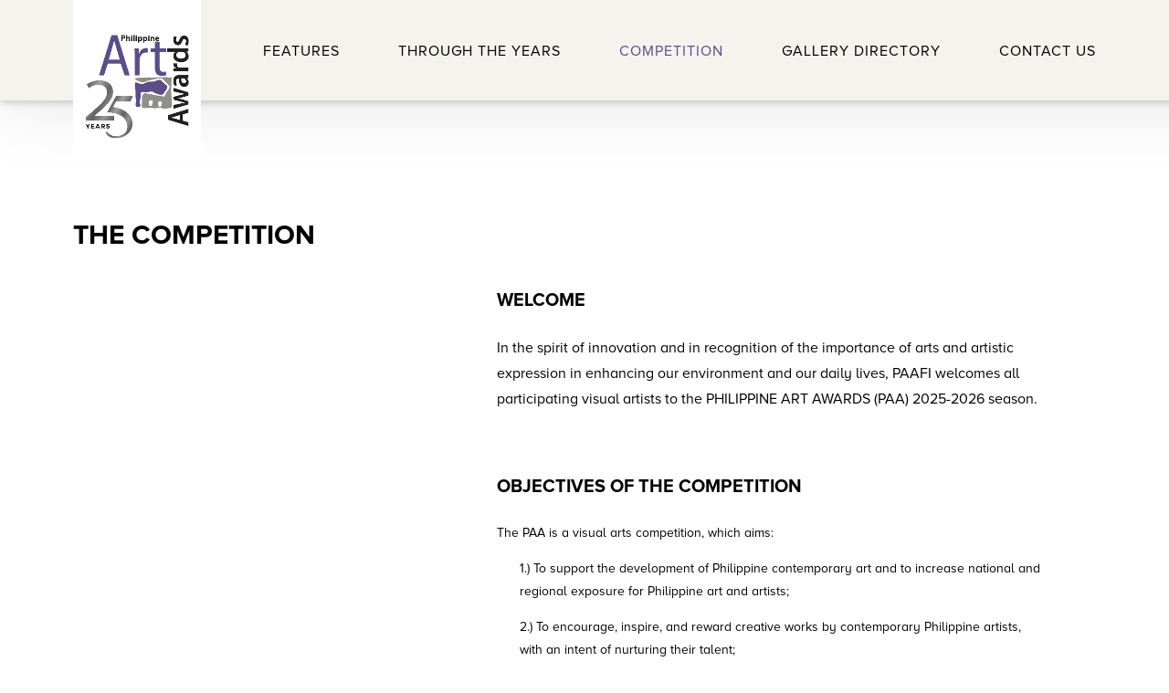

--- FILE ---
content_type: text/html; charset=UTF-8
request_url: https://philippineartawards.org/competition/
body_size: 13807
content:
<!DOCTYPE html>
<html>
<head>
	<meta http-equiv="content-type" content="text/html; charset=UTF-8">
	<meta name="viewport" content="width=device-width, initial-scale=1.0">
	<script src='https://www.google.com/recaptcha/api.js'></script>
	<link rel="shortcut icon" href="https://philippineartawards.org/wp-content/themes/philippineartawards/images/logo.jpg">
	<title>Philippine Art Awards | Be the Best in the Best of Philippine Visual Arts Competitions</title>
	<meta name='robots' content='max-image-preview:large' />
	<style>img:is([sizes="auto" i], [sizes^="auto," i]) { contain-intrinsic-size: 3000px 1500px }</style>
	<link rel='dns-prefetch' href='//maxcdn.bootstrapcdn.com' />
<script type="text/javascript">
/* <![CDATA[ */
window._wpemojiSettings = {"baseUrl":"https:\/\/s.w.org\/images\/core\/emoji\/16.0.1\/72x72\/","ext":".png","svgUrl":"https:\/\/s.w.org\/images\/core\/emoji\/16.0.1\/svg\/","svgExt":".svg","source":{"concatemoji":"https:\/\/philippineartawards.org\/wp-includes\/js\/wp-emoji-release.min.js?ver=6.8.3"}};
/*! This file is auto-generated */
!function(s,n){var o,i,e;function c(e){try{var t={supportTests:e,timestamp:(new Date).valueOf()};sessionStorage.setItem(o,JSON.stringify(t))}catch(e){}}function p(e,t,n){e.clearRect(0,0,e.canvas.width,e.canvas.height),e.fillText(t,0,0);var t=new Uint32Array(e.getImageData(0,0,e.canvas.width,e.canvas.height).data),a=(e.clearRect(0,0,e.canvas.width,e.canvas.height),e.fillText(n,0,0),new Uint32Array(e.getImageData(0,0,e.canvas.width,e.canvas.height).data));return t.every(function(e,t){return e===a[t]})}function u(e,t){e.clearRect(0,0,e.canvas.width,e.canvas.height),e.fillText(t,0,0);for(var n=e.getImageData(16,16,1,1),a=0;a<n.data.length;a++)if(0!==n.data[a])return!1;return!0}function f(e,t,n,a){switch(t){case"flag":return n(e,"\ud83c\udff3\ufe0f\u200d\u26a7\ufe0f","\ud83c\udff3\ufe0f\u200b\u26a7\ufe0f")?!1:!n(e,"\ud83c\udde8\ud83c\uddf6","\ud83c\udde8\u200b\ud83c\uddf6")&&!n(e,"\ud83c\udff4\udb40\udc67\udb40\udc62\udb40\udc65\udb40\udc6e\udb40\udc67\udb40\udc7f","\ud83c\udff4\u200b\udb40\udc67\u200b\udb40\udc62\u200b\udb40\udc65\u200b\udb40\udc6e\u200b\udb40\udc67\u200b\udb40\udc7f");case"emoji":return!a(e,"\ud83e\udedf")}return!1}function g(e,t,n,a){var r="undefined"!=typeof WorkerGlobalScope&&self instanceof WorkerGlobalScope?new OffscreenCanvas(300,150):s.createElement("canvas"),o=r.getContext("2d",{willReadFrequently:!0}),i=(o.textBaseline="top",o.font="600 32px Arial",{});return e.forEach(function(e){i[e]=t(o,e,n,a)}),i}function t(e){var t=s.createElement("script");t.src=e,t.defer=!0,s.head.appendChild(t)}"undefined"!=typeof Promise&&(o="wpEmojiSettingsSupports",i=["flag","emoji"],n.supports={everything:!0,everythingExceptFlag:!0},e=new Promise(function(e){s.addEventListener("DOMContentLoaded",e,{once:!0})}),new Promise(function(t){var n=function(){try{var e=JSON.parse(sessionStorage.getItem(o));if("object"==typeof e&&"number"==typeof e.timestamp&&(new Date).valueOf()<e.timestamp+604800&&"object"==typeof e.supportTests)return e.supportTests}catch(e){}return null}();if(!n){if("undefined"!=typeof Worker&&"undefined"!=typeof OffscreenCanvas&&"undefined"!=typeof URL&&URL.createObjectURL&&"undefined"!=typeof Blob)try{var e="postMessage("+g.toString()+"("+[JSON.stringify(i),f.toString(),p.toString(),u.toString()].join(",")+"));",a=new Blob([e],{type:"text/javascript"}),r=new Worker(URL.createObjectURL(a),{name:"wpTestEmojiSupports"});return void(r.onmessage=function(e){c(n=e.data),r.terminate(),t(n)})}catch(e){}c(n=g(i,f,p,u))}t(n)}).then(function(e){for(var t in e)n.supports[t]=e[t],n.supports.everything=n.supports.everything&&n.supports[t],"flag"!==t&&(n.supports.everythingExceptFlag=n.supports.everythingExceptFlag&&n.supports[t]);n.supports.everythingExceptFlag=n.supports.everythingExceptFlag&&!n.supports.flag,n.DOMReady=!1,n.readyCallback=function(){n.DOMReady=!0}}).then(function(){return e}).then(function(){var e;n.supports.everything||(n.readyCallback(),(e=n.source||{}).concatemoji?t(e.concatemoji):e.wpemoji&&e.twemoji&&(t(e.twemoji),t(e.wpemoji)))}))}((window,document),window._wpemojiSettings);
/* ]]> */
</script>
<style id='wp-emoji-styles-inline-css' type='text/css'>

	img.wp-smiley, img.emoji {
		display: inline !important;
		border: none !important;
		box-shadow: none !important;
		height: 1em !important;
		width: 1em !important;
		margin: 0 0.07em !important;
		vertical-align: -0.1em !important;
		background: none !important;
		padding: 0 !important;
	}
</style>
<link rel='stylesheet' id='wp-block-library-css' href='https://philippineartawards.org/wp-includes/css/dist/block-library/style.min.css?ver=6.8.3' type='text/css' media='all' />
<style id='classic-theme-styles-inline-css' type='text/css'>
/*! This file is auto-generated */
.wp-block-button__link{color:#fff;background-color:#32373c;border-radius:9999px;box-shadow:none;text-decoration:none;padding:calc(.667em + 2px) calc(1.333em + 2px);font-size:1.125em}.wp-block-file__button{background:#32373c;color:#fff;text-decoration:none}
</style>
<style id='global-styles-inline-css' type='text/css'>
:root{--wp--preset--aspect-ratio--square: 1;--wp--preset--aspect-ratio--4-3: 4/3;--wp--preset--aspect-ratio--3-4: 3/4;--wp--preset--aspect-ratio--3-2: 3/2;--wp--preset--aspect-ratio--2-3: 2/3;--wp--preset--aspect-ratio--16-9: 16/9;--wp--preset--aspect-ratio--9-16: 9/16;--wp--preset--color--black: #000000;--wp--preset--color--cyan-bluish-gray: #abb8c3;--wp--preset--color--white: #ffffff;--wp--preset--color--pale-pink: #f78da7;--wp--preset--color--vivid-red: #cf2e2e;--wp--preset--color--luminous-vivid-orange: #ff6900;--wp--preset--color--luminous-vivid-amber: #fcb900;--wp--preset--color--light-green-cyan: #7bdcb5;--wp--preset--color--vivid-green-cyan: #00d084;--wp--preset--color--pale-cyan-blue: #8ed1fc;--wp--preset--color--vivid-cyan-blue: #0693e3;--wp--preset--color--vivid-purple: #9b51e0;--wp--preset--gradient--vivid-cyan-blue-to-vivid-purple: linear-gradient(135deg,rgba(6,147,227,1) 0%,rgb(155,81,224) 100%);--wp--preset--gradient--light-green-cyan-to-vivid-green-cyan: linear-gradient(135deg,rgb(122,220,180) 0%,rgb(0,208,130) 100%);--wp--preset--gradient--luminous-vivid-amber-to-luminous-vivid-orange: linear-gradient(135deg,rgba(252,185,0,1) 0%,rgba(255,105,0,1) 100%);--wp--preset--gradient--luminous-vivid-orange-to-vivid-red: linear-gradient(135deg,rgba(255,105,0,1) 0%,rgb(207,46,46) 100%);--wp--preset--gradient--very-light-gray-to-cyan-bluish-gray: linear-gradient(135deg,rgb(238,238,238) 0%,rgb(169,184,195) 100%);--wp--preset--gradient--cool-to-warm-spectrum: linear-gradient(135deg,rgb(74,234,220) 0%,rgb(151,120,209) 20%,rgb(207,42,186) 40%,rgb(238,44,130) 60%,rgb(251,105,98) 80%,rgb(254,248,76) 100%);--wp--preset--gradient--blush-light-purple: linear-gradient(135deg,rgb(255,206,236) 0%,rgb(152,150,240) 100%);--wp--preset--gradient--blush-bordeaux: linear-gradient(135deg,rgb(254,205,165) 0%,rgb(254,45,45) 50%,rgb(107,0,62) 100%);--wp--preset--gradient--luminous-dusk: linear-gradient(135deg,rgb(255,203,112) 0%,rgb(199,81,192) 50%,rgb(65,88,208) 100%);--wp--preset--gradient--pale-ocean: linear-gradient(135deg,rgb(255,245,203) 0%,rgb(182,227,212) 50%,rgb(51,167,181) 100%);--wp--preset--gradient--electric-grass: linear-gradient(135deg,rgb(202,248,128) 0%,rgb(113,206,126) 100%);--wp--preset--gradient--midnight: linear-gradient(135deg,rgb(2,3,129) 0%,rgb(40,116,252) 100%);--wp--preset--font-size--small: 13px;--wp--preset--font-size--medium: 20px;--wp--preset--font-size--large: 36px;--wp--preset--font-size--x-large: 42px;--wp--preset--spacing--20: 0.44rem;--wp--preset--spacing--30: 0.67rem;--wp--preset--spacing--40: 1rem;--wp--preset--spacing--50: 1.5rem;--wp--preset--spacing--60: 2.25rem;--wp--preset--spacing--70: 3.38rem;--wp--preset--spacing--80: 5.06rem;--wp--preset--shadow--natural: 6px 6px 9px rgba(0, 0, 0, 0.2);--wp--preset--shadow--deep: 12px 12px 50px rgba(0, 0, 0, 0.4);--wp--preset--shadow--sharp: 6px 6px 0px rgba(0, 0, 0, 0.2);--wp--preset--shadow--outlined: 6px 6px 0px -3px rgba(255, 255, 255, 1), 6px 6px rgba(0, 0, 0, 1);--wp--preset--shadow--crisp: 6px 6px 0px rgba(0, 0, 0, 1);}:where(.is-layout-flex){gap: 0.5em;}:where(.is-layout-grid){gap: 0.5em;}body .is-layout-flex{display: flex;}.is-layout-flex{flex-wrap: wrap;align-items: center;}.is-layout-flex > :is(*, div){margin: 0;}body .is-layout-grid{display: grid;}.is-layout-grid > :is(*, div){margin: 0;}:where(.wp-block-columns.is-layout-flex){gap: 2em;}:where(.wp-block-columns.is-layout-grid){gap: 2em;}:where(.wp-block-post-template.is-layout-flex){gap: 1.25em;}:where(.wp-block-post-template.is-layout-grid){gap: 1.25em;}.has-black-color{color: var(--wp--preset--color--black) !important;}.has-cyan-bluish-gray-color{color: var(--wp--preset--color--cyan-bluish-gray) !important;}.has-white-color{color: var(--wp--preset--color--white) !important;}.has-pale-pink-color{color: var(--wp--preset--color--pale-pink) !important;}.has-vivid-red-color{color: var(--wp--preset--color--vivid-red) !important;}.has-luminous-vivid-orange-color{color: var(--wp--preset--color--luminous-vivid-orange) !important;}.has-luminous-vivid-amber-color{color: var(--wp--preset--color--luminous-vivid-amber) !important;}.has-light-green-cyan-color{color: var(--wp--preset--color--light-green-cyan) !important;}.has-vivid-green-cyan-color{color: var(--wp--preset--color--vivid-green-cyan) !important;}.has-pale-cyan-blue-color{color: var(--wp--preset--color--pale-cyan-blue) !important;}.has-vivid-cyan-blue-color{color: var(--wp--preset--color--vivid-cyan-blue) !important;}.has-vivid-purple-color{color: var(--wp--preset--color--vivid-purple) !important;}.has-black-background-color{background-color: var(--wp--preset--color--black) !important;}.has-cyan-bluish-gray-background-color{background-color: var(--wp--preset--color--cyan-bluish-gray) !important;}.has-white-background-color{background-color: var(--wp--preset--color--white) !important;}.has-pale-pink-background-color{background-color: var(--wp--preset--color--pale-pink) !important;}.has-vivid-red-background-color{background-color: var(--wp--preset--color--vivid-red) !important;}.has-luminous-vivid-orange-background-color{background-color: var(--wp--preset--color--luminous-vivid-orange) !important;}.has-luminous-vivid-amber-background-color{background-color: var(--wp--preset--color--luminous-vivid-amber) !important;}.has-light-green-cyan-background-color{background-color: var(--wp--preset--color--light-green-cyan) !important;}.has-vivid-green-cyan-background-color{background-color: var(--wp--preset--color--vivid-green-cyan) !important;}.has-pale-cyan-blue-background-color{background-color: var(--wp--preset--color--pale-cyan-blue) !important;}.has-vivid-cyan-blue-background-color{background-color: var(--wp--preset--color--vivid-cyan-blue) !important;}.has-vivid-purple-background-color{background-color: var(--wp--preset--color--vivid-purple) !important;}.has-black-border-color{border-color: var(--wp--preset--color--black) !important;}.has-cyan-bluish-gray-border-color{border-color: var(--wp--preset--color--cyan-bluish-gray) !important;}.has-white-border-color{border-color: var(--wp--preset--color--white) !important;}.has-pale-pink-border-color{border-color: var(--wp--preset--color--pale-pink) !important;}.has-vivid-red-border-color{border-color: var(--wp--preset--color--vivid-red) !important;}.has-luminous-vivid-orange-border-color{border-color: var(--wp--preset--color--luminous-vivid-orange) !important;}.has-luminous-vivid-amber-border-color{border-color: var(--wp--preset--color--luminous-vivid-amber) !important;}.has-light-green-cyan-border-color{border-color: var(--wp--preset--color--light-green-cyan) !important;}.has-vivid-green-cyan-border-color{border-color: var(--wp--preset--color--vivid-green-cyan) !important;}.has-pale-cyan-blue-border-color{border-color: var(--wp--preset--color--pale-cyan-blue) !important;}.has-vivid-cyan-blue-border-color{border-color: var(--wp--preset--color--vivid-cyan-blue) !important;}.has-vivid-purple-border-color{border-color: var(--wp--preset--color--vivid-purple) !important;}.has-vivid-cyan-blue-to-vivid-purple-gradient-background{background: var(--wp--preset--gradient--vivid-cyan-blue-to-vivid-purple) !important;}.has-light-green-cyan-to-vivid-green-cyan-gradient-background{background: var(--wp--preset--gradient--light-green-cyan-to-vivid-green-cyan) !important;}.has-luminous-vivid-amber-to-luminous-vivid-orange-gradient-background{background: var(--wp--preset--gradient--luminous-vivid-amber-to-luminous-vivid-orange) !important;}.has-luminous-vivid-orange-to-vivid-red-gradient-background{background: var(--wp--preset--gradient--luminous-vivid-orange-to-vivid-red) !important;}.has-very-light-gray-to-cyan-bluish-gray-gradient-background{background: var(--wp--preset--gradient--very-light-gray-to-cyan-bluish-gray) !important;}.has-cool-to-warm-spectrum-gradient-background{background: var(--wp--preset--gradient--cool-to-warm-spectrum) !important;}.has-blush-light-purple-gradient-background{background: var(--wp--preset--gradient--blush-light-purple) !important;}.has-blush-bordeaux-gradient-background{background: var(--wp--preset--gradient--blush-bordeaux) !important;}.has-luminous-dusk-gradient-background{background: var(--wp--preset--gradient--luminous-dusk) !important;}.has-pale-ocean-gradient-background{background: var(--wp--preset--gradient--pale-ocean) !important;}.has-electric-grass-gradient-background{background: var(--wp--preset--gradient--electric-grass) !important;}.has-midnight-gradient-background{background: var(--wp--preset--gradient--midnight) !important;}.has-small-font-size{font-size: var(--wp--preset--font-size--small) !important;}.has-medium-font-size{font-size: var(--wp--preset--font-size--medium) !important;}.has-large-font-size{font-size: var(--wp--preset--font-size--large) !important;}.has-x-large-font-size{font-size: var(--wp--preset--font-size--x-large) !important;}
:where(.wp-block-post-template.is-layout-flex){gap: 1.25em;}:where(.wp-block-post-template.is-layout-grid){gap: 1.25em;}
:where(.wp-block-columns.is-layout-flex){gap: 2em;}:where(.wp-block-columns.is-layout-grid){gap: 2em;}
:root :where(.wp-block-pullquote){font-size: 1.5em;line-height: 1.6;}
</style>
<link rel='stylesheet' id='contact-form-7-css' href='https://philippineartawards.org/wp-content/plugins/contact-form-7/includes/css/styles.css?ver=6.1.4' type='text/css' media='all' />
<link rel='stylesheet' id='style-cssv2-1-css' href='https://philippineartawards.org/wp-content/themes/philippineartawards/style.css?ver=2.2' type='text/css' media='all' />
<link rel='stylesheet' id='font-awesome-css' href='https://maxcdn.bootstrapcdn.com/font-awesome/4.7.0/css/font-awesome.min.css?ver=6.8.3' type='text/css' media='all' />
<link rel='stylesheet' id='responsive-mobile-css' href='https://philippineartawards.org/wp-content/themes/philippineartawards/css/mobile.css?ver=6.8.3' type='text/css' media='all' />
<link rel='stylesheet' id='large-screen-css' href='https://philippineartawards.org/wp-content/themes/philippineartawards/css/large-screen.css?ver=6.8.3' type='text/css' media='all' />
<link rel='stylesheet' id='medium-screen-css' href='https://philippineartawards.org/wp-content/themes/philippineartawards/css/medium-screen.css?ver=2.5' type='text/css' media='all' />
<link rel='stylesheet' id='extra-medium-css' href='https://philippineartawards.org/wp-content/themes/philippineartawards/css/extra-medium.css?ver=6.8.3' type='text/css' media='all' />
<link rel='stylesheet' id='slick-css' href='https://philippineartawards.org/wp-content/themes/philippineartawards/css/slick.css?ver=6.8.3' type='text/css' media='all' />
<link rel='stylesheet' id='slick-theme-css' href='https://philippineartawards.org/wp-content/themes/philippineartawards/css/slick-theme.css?ver=6.8.3' type='text/css' media='all' />
<link rel='stylesheet' id='lightbox-css' href='https://philippineartawards.org/wp-content/themes/philippineartawards/css/lightbox.css?ver=6.8.3' type='text/css' media='all' />
<link rel="https://api.w.org/" href="https://philippineartawards.org/wp-json/" /><link rel="alternate" title="JSON" type="application/json" href="https://philippineartawards.org/wp-json/wp/v2/pages/11" /><link rel="EditURI" type="application/rsd+xml" title="RSD" href="https://philippineartawards.org/xmlrpc.php?rsd" />
<meta name="generator" content="WordPress 6.8.3" />
<link rel="canonical" href="https://philippineartawards.org/competition/" />
<link rel='shortlink' href='https://philippineartawards.org/?p=11' />
<link rel="alternate" title="oEmbed (JSON)" type="application/json+oembed" href="https://philippineartawards.org/wp-json/oembed/1.0/embed?url=https%3A%2F%2Fphilippineartawards.org%2Fcompetition%2F" />
<link rel="alternate" title="oEmbed (XML)" type="text/xml+oembed" href="https://philippineartawards.org/wp-json/oembed/1.0/embed?url=https%3A%2F%2Fphilippineartawards.org%2Fcompetition%2F&#038;format=xml" />
</head>
<body class="wp-singular page-template-default page page-id-11 wp-theme-philippineartawards">
<div id="fb-root"></div>
<script>(function(d, s, id) {
  var js, fjs = d.getElementsByTagName(s)[0];
  if (d.getElementById(id)) return;
  js = d.createElement(s); js.id = id;
  js.src = 'https://connect.facebook.net/en_US/sdk.js#xfbml=1&version=v3.2&appId=440388046357848&autoLogAppEvents=1';
  fjs.parentNode.insertBefore(js, fjs);
}(document, 'script', 'facebook-jssdk'));</script>
<div class="header-menu2">
	<a href="https://philippineartawards.org"><img id="logo" src="https://philippineartawards.org/wp-content/uploads/2019/01/header-logo.jpg"></a><div class="nav_menu">
	<ul id="menus">
		<li class="item"><a href="https://philippineartawards.org/art-news/" class="">FEATURES</a></li>
		<li class="item"><a href="https://philippineartawards.org/through-the-years/" class="">THROUGH THE YEARS</a></li>
		<div class="dropdown">
		  <li class="item"><a href="https://philippineartawards.org/competition/" class="active" id="combtn">COMPETITION</a></li>
			<div class="dropdown-content">
<!--				<a id="aboutbtn" href="https://philippineartawards.org/competition//#about"  class="self">ABOUT</a>-->
				<a class="self" id="objbtn" href="https://philippineartawards.org/competition//#objectives">OBJECTIVES</a>
				<a id="rar" href="https://philippineartawards.org/competition//#rules-and-regulation" class="self">RULES AND REGULATIONS</a>
<!--				<a id="sched" href="https://philippineartawards.org/competition//#schedules" class="self">SCHEDULES</a>-->
				<a class="self" id="dlbtn" href="https://philippineartawards.org/competition//#dl">DOWNLOAD FORM</a>
			</div>
		</div>
		<li class="item"><a href="https://philippineartawards.org/?page_id=291" class="">GALLERY DIRECTORY</a></li>
		<li class="item"><a href="https://philippineartawards.org/contact-us/" class="">CONTACT US</a></li>
	</ul>
	<a class="burger">
		<div class="bar1"></div>
		<div class="bar2"></div>
		<div class="bar3"></div>
	</a>
</div>
</div>
<div class="top">
	<a href="#" id="btop"><img src="https://philippineartawards.org/wp-content/themes/philippineartawards/images/top.png"></i></a>
</div>
<div style="display: none;">
	<script type="text/javascript">
		var images = new Array()
			function preload() {
				for (i = 0; i < preload.arguments.length; i++) {
					images[i] = new Image()
					images[i].src = preload.arguments[i]
				}
			}
			preload(
				"https://philippineartawards.org/wp-content/themes/philippineartawards/images/headerpic1.jpg",
				"https://philippineartawards.org/wp-content/themes/philippineartawards/images/headerpic2.jpg",
				"https://philippineartawards.org/wp-content/themes/philippineartawards/images/headerpic3.jpg",
				"https://philippineartawards.org/wp-content/themes/philippineartawards/images/join.JPG"
			)
	</script>
</div>
<div id="competitionpage">

	<div class="competition-col1">

		<p>THE COMPETITION</p>
<!--
		<ul class="dp-menu" id="dp-menu">
			<span class="arrow-d-icon"></span>

			<li><a href="#" id="c1">About the Competition</a></li>

			<li><a href="#" id="c2">PAA Regional Competition</a></li>

			<li><a href="#" id="c3">PAA National Finals</a></li>

			<li><a href="#" id="c4">Objective of the Competition</a></li>

			<li><a href="#" id="c5">Rules and Regulation</li>

			<li><a href="#" id="c6">Judging and Competition Results</a></li>

			<li><a href="#" id="c7">Prizes</li>

			<li><a href="#" id="c8">Acceptable Entries</a></li>

			<li><a href="#" id="c9">Non-Acceptable Entries</a></li>

			<li><a href="#" id="c10">Retrieval of Entries</li>

			<li><a href="#" id="c11">Awarding & Exhibition of Winners</a></li>

			<li><a href="#" id="c12">Acceptance of Rules, Regulations and Selection Procedures</a></li>

			<li><a href="#" id="c13">Schedules</a></li>

			<li><a href="#" id="c14">Downloadable Entry Form</a></li>
-->
		</ul>

	</div>

<div class="competition-col2">
	<p style="font-size: 20px; font-weight: 700;">WELCOME</p>
	<p>In the spirit of innovation and in recognition of the importance of arts and artistic expression in enhancing our environment and our daily lives, PAAFI welcomes all participating visual artists to the PHILIPPINE ART AWARDS (PAA) 2025-2026 season. </p>

<!--
	<div id="about">
	<div id="aboutc"></div>

	<p><strong>ABOUT THE COMPETITION</strong></p>
	<div id="about-caption">
		<p>This is a nationwide visual art competition.</p>
		<p>The competition is two-tiered.</p>
		<p>Biennial competition (held every two years).</p>
	</div>

	/div>
-->
<!--
	<div id="cra">
	<div id="paa1"></div>

	<p><strong>1. PAA Regional Competition (in the first year)</strong></p>
	<span>At the regional level, the competition field is divided into four (4) separate Collective Regional Areas (CRA): 1) NCR, 2) Luzon 3) Visayas and 4) Mindanao and shall cover the following specific areas:</span><br><br>

	<table>
		<tr style="font-weight: bold;">
			<td class="area">Collective Regional Areas (CRA)</td>
			<td class="coverage">Areas of Coverage</td>
		</tr>
		<tr>
			<td class="area">LUZON</td>
			<td class="coverage">Cordillera Administrative Region (CAR) / Ilocos Region / Cagayan Valley / Central Luzon / CALABARZON (Cavite, Laguna, Batangas, Rizal, Quezon) / MIMAROPA (Occidental Mindoro, Oriental Mindoro, Marinduque, Romblon, Palawan) / Bicol Region</td>
		</tr>
		<tr>
			<td class="area">NCR</td>
			<td class="coverage">17 cities & municipalities of Metro Manila</td>
		</tr>
		<tr>
			<td class="area">VISAYAS</td>
			<td class="coverage">Western Visayas / Central Visayas / Eastern Visayas</td>
		</tr>
		<tr>
			<td class="area">MINDANAO</td>
			<td class="coverage">Zamboanga / Northern Mindanao / Davao Region / SOCCSKARGEN (South Cotabato, Cotabato, Sultan Kudarat, Saranggani, General Santos City) / Caraga (Agusan del Norte, Agusan del Sur, Surigao del Norte, Surigao del Sur) / Autonomous Region of Muslim Mindanao (ARMM)</td>
		</tr>
	</table>
	<br><br>
	<span>Works submitted in designated Regional Collection Centers (RCC) in the four (4) CRAs will be gathered and judged. Five (5) finalists from each of the four (4) CRAs will be selected to represent their respective CRAs in the national competition.</span>
	<br><br>
	<span>A participant can only join one (1) CRA competition. A participant shall be automatically disqualified if found to have joined more than one regional competition conducted in the CRAs.</span>
	<br><br>
	
	<div id="paa2"></div>

	<p><strong>2. PAA National Finals (in the second year)</strong></p>
	<span>From the collective total of forty (20) regional winners as adjudged in the four (4) CRA level competitions from the previous year, a pool of five (5) national winners consisting of one (1) Grand Prize, Two (2) Juror’s Choice of Excellence and Two (2) Juror’s Choice of Merit awardees</span><br><br>
-->

	<div id="rules">
	<br>

	<div id="objc"></div>

	<p id="objectives" style="font-size: 20px;"><strong>OBJECTIVES OF THE COMPETITION</strong></p> 
	<p>The PAA is a visual arts competition, which aims: </p>
		<p style="padding-left:25px;">1.) To  support the development of Philippine contemporary  art and to increase national and regional exposure for Philippine art and artists; </p>
		<p style="padding-left:25px;">2.) To encourage, inspire, and reward creative works by contemporary Philippine artists, with an intent of nurturing their  talent;</p>
		<p style="padding-left:25px;">3.) To provide a platform for Philippine artists to be recognized and their works exhibited nationally and allow ample cross-cultural exposure.</p>
	<br><br>

	<div id="rulesc"></div>
	<p id="rules-and-regulation" style="font-size: 20px;"><strong>COMPETITION RULES & REGULATIONS</strong></p>
		<p>1. All participants to the PAA 2025 – 2026 competition MUST USE the 2025 Entry Form in submitting their entries.</p>
		<p>2. All other and previous application/entry forms, rules, and regulations issued prior to January 2025 are hereby cancelled and declared null and void.</p>
		<p>3. Please read all the mechanics, rules, and regulations carefully. Non - compliant entries on any of the stipulated rules and regulations will be disqualified. </p>
		<p>4. The PAA is a nationwide visual arts completion which is divided into two phases: </p>
		<p style="padding-left:25px;">
			PHASE 1 - (2025)      Regional selection of winners from short-listed entries, and<br>
			PHASE 2 - (2026)      National selection of winners from the Regional Winners.
		</p>
		<p><em><strong>Please note:</strong> There will be no submission of entries for the 2026 PAA National Competition as only the regional winners of 2025 shall compete at the national level.</em></p>
		<p>5. PHASE 1 is divided into FOUR (4) separate COLLECTIVE REGIONAL AREAS (CRA)</p>
		<p style="padding-left:25px;">
			a) Metro Manila : 17 cities &amp; municipalities of Metro Manila<br>
			b) Luzon : CAR / Ilocos  Region  / Cagayan Valley / Central Luzon / CALABARZON / MIMAROPA  / Bicol Region<br>
			c) Visayas : Western / Central / Eastern Visayas<br>
			d) Mindanao : Zamboanga / Northern Mindanao / Davao  Region  / SOCCSKARGEN / CARAGA / ARMM
		</p>
		<p><strong>IMPORTANT:</strong><em>: An Artist may submit ONLY ONE Entry to ONLY ONE Collective Regional Area (CRA). Artists found to have submitted multiple entries to one or more CRAs will be disqualified</em>.</p>
		<p>6. <strong>ELIGIBILITY</strong></p>
		<p style="padding-left:25px;"> 
			a) The competition is open to all Filipino citizens who are 18 years old and above as of January 1, 2025.  As proof of age and citizenship, all entrants must submit any valid government- issued document or identification card (ID) showing birth date and citizenship e.g. photocopy of the artist’s birth certificate, passport, driver’s license, etc. when submitting their entries.<br>
			b) An artist can join only one Collective Regional Area (CRA) competition and must submit proof of residence in the said CRA e.g. Residence Certificate or cedula, Birth Certificate, Passport, Barangay Certificate, Driver’s License, or any other valid gov’t-issued document or ID showing residence.<br>
			c) Professional and non - professional artists are eligible to join the competition.<br>
			d) Participation in the competition is FREE.<br>
			e) Employees of PMFTC, Inc., Asian Tigers Lane Moving and Storage, the Yuchengco Museum, their affiliates, distributors, advertising and promotions agencies, companies involved in the production of program materials and the implementation of the competition, their agents, as well as their respective relatives up to the second degree of consanguinity and affinity are not eligible to participate in the competition.
		</p>
		<p>7. <strong>ACCEPTABLE ENTRIES</strong></p>
		<p style="padding-left:25px;"> 
			a) Multi-dimensional artworks.<br>
			b) Any artistic visual art medium is acceptable, except stand - alone film and/or motion picture.<br>
			c) There is no theme requirement. Any subject or theme may be explored by the artist.<br>
			d) Each artist may submit ONLY ONE Entry to ONLY ONE Collective Regional Area (CRA).<br>
			e) Only ORIGINAL and RECENT works will be accepted (not more than two years from date of submission).<br>
			f) Previously exhibited works are allowed, except for those which have been previously entered in any national, regional, or international competition, including past PAA competitions.<br>
			g) Size and weight are not criteria for selection. However, due to shipping and exhibition constraints, works must NOT EXCEED the following measurements: 
			<p style="padding-left:25px;">
				<strong>OPTION 1: Not exceeding 2m (200 cm) by 2m (200 cm) in height and width and depth not exceeding 12.5 cm and NOT MORE than 30 kilos inclusive of frame.</strong><br>
				<strong>OPTION 2: Not exceeding .6m (60cm) x .6m (60cm) x .6meters (60cm) and NOT MORE THAN 30 kg inclusive of pedestal.</strong>
			</p>
		</p>
		<p style="padding-left:25px;"> 
			h) Works must be sturdy enough to withstand the rigors of multiple travel and handling.<br>
			i) The works must be ready for exhibition, and do not require assembly.
		</p>
		<p>8. <strong>NON-ACCEPTABLE WORKS</strong></p>
		<p style="padding-left:25px;"> 
			a) Works using dangerous, illegal/prohibitive, hazardous materials and the like;<br>
			b) Works using endangered botanical, zoological and marine specimens;<br>
			c) Works using precious metals and stones;<br>
			d) Stand-alone film;<br>
			e) Fragile or brittle;<br>
			f) Unfinished works including wet works;<br>
			g) Works with incomplete documentation;<br>
			h) Altered works to conform with size limitations;<br>
			i) Works that have any alterations, revisions, additions, subtractions after photograph was taken and submitted or any discrepancy between the actual artwork and the photograph submitted;<br>
			j) The Organizer reserves the right at its sole and absolute discretion, not to accept and/or disqualify any entry not meeting certain artistic and competition requirements or violating competition rules and regulations.
		</p>
		<p>9. For Phase 1 of the competition, the PAA Panel of Judges shall select five (5) Regional Winners from each CRA or a total of twenty (20) Regional Winners. </p>
		<p>10. For Phase 2 of the competition, the PAA Panel of Judges select from the 20 Regional Winners One (1) Grand Prize, Two (2) Juror’s Choice of Excellence and Two (2) Juror’s Choice of Merit awardees to be declared as the 2026 PAA National Winners.</p>
		<p>11. Any participant or entry found to have violated the competition rules and regulations shall be disqualified from the competition. </p>
		<p>12. The Organizer reserves the right not to award any of the stipulated prizes should entries fail to meet competition rules and standards.</p>
		<p>13. Organizer further reserves the right to withdraw any or all of the stipulated prizes should artists or entries are found to have not met competition rules and standards.</p>
		<p>14. All winning works remain property of the entrants. However, all winners shall permit the Organizer to reproduce their works in full or in part in the press, television, including internet websites and pages, and/or publicity materials (i.e. catalog, brochures, cards, etc. before, during and/or after competition season).</p>

		<br><hr><br>

		<p><strong>SUBMISSION OF ARTWORK INSTRUCTIONS</strong></p>

		<p><strong>FOR PHASE I (Regional Selection – Composed of 2 Parts)</strong></p> 
		<p><strong>Part 1. ELECTRONIC SUBMISSION OF ARTWORKS</strong><br>
			Entries may be submitted to the PAA email address assigned for specific Collective Regional Area (CRA):</p>
			<p style="padding-left:25px;">
				1. LUZON - luzon@philippineartawards.org<br>
				2. METRO MANILA - manila@philippineartawards.org<br>
				3. VISAYAS - visayas@philippineartawards.org<br>
				4. MINDANAO - mindanao@philippineartawards.org 
			</p>

			<p><em><strong>IMPORTANT:</strong> An Artist may submit ONLY ONE Entry to ONLY ONE Collective Regional Area (CRA).  Artists found to have submitted multiple entries to one or more CRAs will be disqualified.</em></p>

			<p>To be submitted via email are the following:</p>
			<p>1. Completed ENTRY FORM comprising of the following:<p>
			<p style="padding-left:40px;">
				a.) ENTRY FORM DATA SHEET (with photo of artist and completely filled up)<br>
				b.) Proof of age and citizenship of artist (photocopy of any valid government-issued document showing age and citizenship e.g. passport, certificate of birth, etc.)<br>
				c.) Proof of Residence (photocopy of any valid government-issued document showing residence e.g. Residence Certificate (cedula), passport, certificate of birth, etc.)<br>
				d.) Artist’s Statement<br>
				e.) AFFIDAVIT (MUST BE NOTARIZED)
			</p>
			<p>2. Photograph of artwork</p><br>

			<p><strong>IMPORTANT INSTRUCTIONS ON THE ELECTRONIC/DIGITAL SUBMISSION OF ENTRIES</strong></p>
			<p style="padding-left:25px;"> 
				1. Please ensure that you are sending to the correct email address for the correct Collective Regional Area (CRA) that you are joining. Please refer to the email addresses above.<br>
				2. Please ensure that the <strong>ENTRY FORM DATA SHEET</strong> is properly filled-up and all the required supporting documents are valid and complete. Incomplete entry documents will result in the non-acceptance of the entry.<br>
				3. Please indicate the name of the artist in the subject line of the email. Our servers can accommodate a maximum of 20 megabytes file size in accordance with most free email systems. In case file sizes are larger than 20 megabytes, entry documents may be sent in batches but must be carefully identified as parts of their total number e.g. Part 1 of 5, Part 2 of 5 and so on in the email body.<br>
				4. Entry documents must be electronically <strong>attached</strong> to the email as digital files. Please <strong>DO NOT</strong> use file sharing links e.g. Google Drive, iCloud etc. The PAA will not be responsible in downloading files from these file sharing links.<br>
				5. File types like pdf, jpg, png or doc are acceptable. Please <strong>DO NOT</strong> use proprietary software file types that will require proprietary software applications. The PAA shall not be responsible for the failure in opening and viewing of entry documents due to the lack of proprietary software.<br>
				6. Please ensure that the electronic files are <strong>VIRUS-free</strong>. The PAA shall not be responsible for the rejection/quarantine of email submissions due to computer virus infections.<br>
				7. The time stamp of our email servers shall be the basis whether the submissions made it to the deadline or not. Entrants are advised to submit at the earliest possible time or at least 2 hours before the deadline.<br>
				8. Electronic submission is <strong>NOT</strong> the official acceptance into the competition. Entrants will be notified thru the same email address used in sending their electronic entry.
			</p>

			<p><strong>IMPORTANT INSTRUCTIONS ON PHOTOGRAPH OF ARTWORK:</strong></p>
			<p style="padding-left:25px;">
				1. When taking the photograph of artwork, put a tape measure/ruler beside the artwork in a vertical orientation. To further indicate the orientation of the artwork, a person must stand beside the artwork when taking the photograph.<br>
				2. Photograph taken must be of the final artwork. Do not physically alter or revise artwork after it has been submitted electronically. Alterations, additions or modifications will disqualify an entry.<br>
				3. Do not digitally alter the photograph using Photoshop or any other image editing software. Any alteration automatically disqualifies the entry.</p>

			<p><strong>DEADLINE FOR THE ELECTRONIC SUBMISSION OF ARTWORKS – 9 May 2025, 5:00PM only</strong><p>

			<p style="padding-left:25px;"><strong>Part 2. SUBMISSION OF SHORT-LISTED WORKS</strong></p>
			<p style="padding-left:40px;">
				1. Artists of shortlisted entries shall be notified via email or through the designated collection centers covering their area.<br>
				2. Shortlisted artists must submit actual artwork to the Collection Center for actual verification of sizes, review of entry documents, compliance of rules & regulations, and for actual forwarding of works to Manila by designated forwarders.</p>
		<p><strong>FOR PHASE II (National Selection)</strong></p>
		<p style="padding-left:25px;">
			1. There will be NO new submission of entries for the national level competition.<br>
			2. Only the twenty (20) Regional Winners are eligible to compete for the national competition.<br>
			3. Five (5) National Winners will be selected comprised of one (1) Grand Prize Winner; two (2) Juror’s Choice of Excellence; and two (2) Juror’s Choice of Merit awardees.
		</p>

		<p><strong>SELECTION OF REGIONAL AND NATIONAL WINNERS</strong></p>
		<p style="padding-left:25px;">
			1) PAA shall convene a Panel of Judges to select Regional and National Winners for 2025-2026.<br>
			2) Judging Criteria shall be adopted as follows:
		</p>
			<p style="padding-left:40px;">
				a) Creative Use of Medium<br>
				b) Expression &amp; Technique<br>
				c) Originality of Artistic Perception &amp; Mode of Interpretation<br>
			</p>
		<p style="padding-left:25px;">
			3) Three (3) rounds of selection shall be conducted by the Panel of Judges<br>
		</p>
			<p style="padding-left:40px;">
				a) Shortlisting of electronically submitted artworks<br>
				b) Selection from actual artworks of Regional Winnners<br>
				c) Selection of National Winners<br>
			</p>
		<p style="padding-left:25px;">	
			4) All decisions of the Panel of Judges are FINAL.
		</p>

		<div id="prizesc"></div>
		<p><strong>PRIZES</strong></p>

		<p style="padding-left:25px;">1) REGIONAL WINNERS</p>
		<p style="padding-left:40px;">
			a) Each of the twenty (20) regional winners from all CRAs will receive Php 40,000 cash.<br>
			b) Each regional winner shall receive a trophy.
		</p>
		<p style="padding-left:25px;">2) NATIONAL WINNERS</p>
		<p style="padding-left:40px;">
			a) One (1) Grand Prize winner shall receive Php 350,000.00.<br>
			b) Two (2) Juror’s Choice of Excellence shall each receive Php 120,000.00.<br>
			c) Two (2) Juror’s Choice of Merit shall each receive Php 80,000.00.<br>
			d) Each national winner will receive a trophy.<br>
			e) All-expenses paid travel prize to Art Basel Hong Kong shall be given to each national winner. Travel Prize is non-transferrable or convertible to cash. 
		</p>

		<div id="retrieval"></div>
		<p><strong>RETRIEVAL OF ENTRIES</strong></p>
		<p style="padding-left:25px;">
			1) 1. All shortlisted works which do not qualify as regional winners shall be returned and must be retrieved within the prescribed period from collection center where works were submitted.<br>
			2. Retrieval schedule shall be posted on PAA website and Facebook.<br>
			3. Artists must present RETRIEVAL PASS with accompanying ID’s to provincial collection center or to Asian Tigers Lane Moving to claim their entry. To authorize a representative, please provide the following: 
		</p>
			<p style="padding-left:40px;">
				a. Authorization Letter signed by the artist<br>
				b. Retrieval Pass<br>
				c. Photocopy of artist’s valid ID<br>
				d. Photocopy of Representative’s valid ID
			</p>
		<p style="padding-left:25px;">
			4. Entries not collected on designated dates become property of the Organizer who will then dispose of them in whatever way they deem fit
		</p>

		<div id="awarding"></div>
		<p><strong>AWARDING & EXHIBITION OF WINNERS</strong></p>
		<p style="padding-left:25px;">
			1. The twenty regional winning works shall be exhibited at the Yuchengco Museum for at least three weeks.<br>
			2. At a designated date, an Awarding Ceremony shall be held wherein the twenty Regional Winners shall be awarded together with the National Winners. 
		</p>

		<div id="acceptance"></div>
		<p><strong>ACCEPTANCE OF RULES, REGULATIONS AND SELECTION PROCEDURES</strong></p>
		<p style="padding-left:25px;">
			1. Submission of entry signifies acceptance of all rules, regulations and selection process of the competition.<br>
			2. While all possible care will be taken by Organizer, the Exhibit Venue, the Art Forwarder, they shall assume no responsibility for any loss or damage to the entries before, during and/or after the competition.
		</p>

		<p><strong>CONTACT DETAILS:</strong></p>
		<p style="padding-left:25px;">
			For inquiries, email<br>
			<a href="mailto:ask@philippineartawards.org">ask@philippineartawards.org</a><br>
			or mobile # 0918-9109581<br>
			Or visit <a href="www.philippineartwards.org" target="_blank" rel="noopener noreferrer">www.philippineartwards.org</a><br>
			Like us <a href="https://www.facebook.com/PhilippineArtAwards" target="_blank" rel="noopener noreferrer">philippineartawards@facebook.com</a>
		</p>

		<br><hr><br>

		<div id="dl"></div>
		<p style="font-size: 20px;"><strong>Download the official Entry Form 2025-2026</strong></p>
		<p><a target="_blank" download href="https://philippineartawards.org/wp-content/uploads/2025/03/2025_PAA_RR.pdf" style="color:#5c4c8a;">Click here</a> to download the form</p>

		<br><br><br>

	</div>

</div>
</div>
</div>

<div class="newsletter2">

	<div class="newsletter2-content">

		<p>NEWSLETTER</p>

		<p>Subscribe to keep in touch with the latest news about Philippine Art Awards.</p>

		<div class="subscription">
			<script>(function() {
	window.mc4wp = window.mc4wp || {
		listeners: [],
		forms: {
			on: function(evt, cb) {
				window.mc4wp.listeners.push(
					{
						event   : evt,
						callback: cb
					}
				);
			}
		}
	}
})();
</script><!-- Mailchimp for WordPress v4.11.1 - https://wordpress.org/plugins/mailchimp-for-wp/ --><form id="mc4wp-form-1" class="mc4wp-form mc4wp-form-813" method="post" data-id="813" data-name="newsletter" ><div class="mc4wp-form-fields"><input type="email" name="email" placeholder="EMAIL ADDRESS" style="display: inline;" class="email" required>
<input type="submit" name="subscribe" value="SUBSCRIBE" class="emailbtn"><br><br><br></div><label style="display: none !important;">Leave this field empty if you're human: <input type="text" name="_mc4wp_honeypot" value="" tabindex="-1" autocomplete="off" /></label><input type="hidden" name="_mc4wp_timestamp" value="1769063049" /><input type="hidden" name="_mc4wp_form_id" value="813" /><input type="hidden" name="_mc4wp_form_element_id" value="mc4wp-form-1" /><div class="mc4wp-response"></div></form><!-- / Mailchimp for WordPress Plugin -->		</div>

	</div>

</div>
<footer>

	<div class="footer-content">

		<div class="child-footer">

					<div class="logo-container">

			<a href="https://philippineartawards.org"><img src="https://philippineartawards.org/wp-content/themes/philippineartawards/images/footer-logo.png"></a>

		</div>

		<div class="footer-text">

			<div class="inner-text">

				<a href="" id="footer-competition">The Competition</a>

				<div class="footer-line" style="width: 160.53px;"></div>

				<div class="links">

					<a href="https://philippineartawards.org/competition//#objectives">Objectives</a><br>

					<a href="https://philippineartawards.org/competition//#rules-and-regulation">Rules and Regulations</a><br>

					<a href="https://philippineartawards.org/competition//#dl">Download the Form</a><br>

				</div>

			</div>

			<div class="inner-text">

				<a href="" id="footer-oursite">Our Site</a>

				<div class="footer-line" style="width: 78.59px;"></div>

				<div class="links">

					<a href="https://philippineartawards.org/art-news/">Art News</a><br>

					<a href="https://philippineartawards.org/through-the-years/">Through The Years</a><br>

					<a href="https://philippineartawards.org/?page_id=291">PAA Winners Directory</a>

				</div>

			</div>

			<div class="inner-text">

				<a id="footer-contact">Contact</a>

				<div class="footer-line" style="width: 76.09px;"></div>

				<div class="links">

					<a href="https://philippineartawards.org/contact-us/">Contact Us</a><br>

					<a href="https://philippineartawards.org/privacy-policy/">Privacy Policy</a><br>

					<a href="https://philippineartawards.org/terms-of-use/">Terms of Use</a>

				</div>

			</div>

			<div class="inner-text">

				<a id="footer-follow">Follow us</a>

				<div class="footer-line" style="width: 93.31px; margin-bottom: 15px;"></div>

				<a href="https://www.facebook.com/PhilippineArtAwards/" target="_blank"><img src="https://philippineartawards.org/wp-content/themes/philippineartawards/images/fblogo.PNG"></a>
				<a href="https://www.instagram.com/philartawards/" target="_blank"><img src="https://philippineartawards.org/wp-content/uploads/2018/12/iglogo.png"></a>

			</div>

		</div>

		<div class="copyright-section">

			<hr>

			<p>Copyright &copy; 2017-2019 Philippine Art Awards.</p>

			<p>All rights reserved. Site by <a href="http://siamesedesignstudio.com">Siamese</a></p>

		</div>

		</div>

	</div>

</footer>
<script src="https://philippineartawards.org/wp-content/themes/philippineartawards/js/api.js"></script>
<script type="speculationrules">
{"prefetch":[{"source":"document","where":{"and":[{"href_matches":"\/*"},{"not":{"href_matches":["\/wp-*.php","\/wp-admin\/*","\/wp-content\/uploads\/*","\/wp-content\/*","\/wp-content\/plugins\/*","\/wp-content\/themes\/philippineartawards\/*","\/*\\?(.+)"]}},{"not":{"selector_matches":"a[rel~=\"nofollow\"]"}},{"not":{"selector_matches":".no-prefetch, .no-prefetch a"}}]},"eagerness":"conservative"}]}
</script>
<script>(function() {function maybePrefixUrlField () {
  const value = this.value.trim()
  if (value !== '' && value.indexOf('http') !== 0) {
    this.value = 'http://' + value
  }
}

const urlFields = document.querySelectorAll('.mc4wp-form input[type="url"]')
for (let j = 0; j < urlFields.length; j++) {
  urlFields[j].addEventListener('blur', maybePrefixUrlField)
}
})();</script><script type="text/javascript" src="https://philippineartawards.org/wp-includes/js/dist/hooks.min.js?ver=4d63a3d491d11ffd8ac6" id="wp-hooks-js"></script>
<script type="text/javascript" src="https://philippineartawards.org/wp-includes/js/dist/i18n.min.js?ver=5e580eb46a90c2b997e6" id="wp-i18n-js"></script>
<script type="text/javascript" id="wp-i18n-js-after">
/* <![CDATA[ */
wp.i18n.setLocaleData( { 'text direction\u0004ltr': [ 'ltr' ] } );
/* ]]> */
</script>
<script type="text/javascript" src="https://philippineartawards.org/wp-content/plugins/contact-form-7/includes/swv/js/index.js?ver=6.1.4" id="swv-js"></script>
<script type="text/javascript" id="contact-form-7-js-before">
/* <![CDATA[ */
var wpcf7 = {
    "api": {
        "root": "https:\/\/philippineartawards.org\/wp-json\/",
        "namespace": "contact-form-7\/v1"
    }
};
/* ]]> */
</script>
<script type="text/javascript" src="https://philippineartawards.org/wp-content/plugins/contact-form-7/includes/js/index.js?ver=6.1.4" id="contact-form-7-js"></script>
<script type="text/javascript" src="https://philippineartawards.org/wp-includes/js/jquery/jquery.min.js?ver=3.7.1" id="jquery-core-js"></script>
<script type="text/javascript" src="https://philippineartawards.org/wp-includes/js/jquery/jquery-migrate.min.js?ver=3.4.1" id="jquery-migrate-js"></script>
<script type="text/javascript" src="https://philippineartawards.org/wp-content/themes/philippineartawards/js/custom.js?ver=2.5" id="customjs-js"></script>
<script type="text/javascript" src="https://philippineartawards.org/wp-content/themes/philippineartawards/js/slick.js?ver=6.8.3" id="slick-js"></script>
<script type="text/javascript" src="https://philippineartawards.org/wp-content/themes/philippineartawards/js/animate-scroll.js?ver=6.8.3" id="animate-scroll-js"></script>
<script type="text/javascript" src="https://philippineartawards.org/wp-content/themes/philippineartawards/js/lightbox.js?ver=6.8.3" id="lightbox-js"></script>
<script type="text/javascript" id="displayjs-js-extra">
/* <![CDATA[ */
var display = {"ajaxurl":"https:\/\/philippineartawards.org\/wp-admin\/admin-ajax.php","query":"null"};
/* ]]> */
</script>
<script type="text/javascript" src="https://philippineartawards.org/wp-content/themes/philippineartawards/js/display.js?ver=6.8.3" id="displayjs-js"></script>
<script type="text/javascript" defer src="https://philippineartawards.org/wp-content/plugins/mailchimp-for-wp/assets/js/forms.js?ver=4.11.1" id="mc4wp-forms-api-js"></script>

</body>

</html>


--- FILE ---
content_type: text/css
request_url: https://philippineartawards.org/wp-content/themes/philippineartawards/style.css?ver=2.2
body_size: 6426
content:
/**
Theme Name: Philippine Art Awards
Author: Siamese Design Studio
Author URI: siamesedesignstudio.com
Version: 2.1
Description: Philippine Art Awards Website
*/
@font-face {
	font-family: 'Proxima Nova Alt Rg';
	src: url('fonts/Mark Simonson - Proxima Nova Alt Regular.otf');
	font-weight: normal;
}

@font-face {
	font-family: 'Proxima Nova Alt Rg';
	src: url('fonts/Mark Simonson - Proxima Nova Alt Bold.otf');
	font-weight: bold;
}

@font-face {
	font-family: 'Futura Condensed Medium';
	src: url('fonts/Futura Condensed Medium.otf');
}

@font-face {
	font-family: 'HelveticaNeueLT Std Med';
	src: url('fonts/HelveticaNeueLTStd-HvIt.otf');
}

/*DASHBOARD CUSTOM LOGO*/
.login h1 a {
 	display: none;
}

html,body {	
	margin:0 auto;
	overflow: auto;
}


img.alignright { float: right; margin: 0 0 1em 1em; }
img.alignleft { float: left; margin: 0 1em 1em 0; }
img.aligncenter { display: block; margin-left: auto; margin-right: auto; }
.alignright { float: right; }
.alignleft { float: left; }
.aligncenter { display: block; margin-left: auto; margin-right: auto; }

.slider-menu {
	background-image:url('https://philippineartawards.org/wp-content/uploads/2025/03/header-banner-paa-call-for-entries.jpg');
	height:700px;
	background-position: center;
	background-repeat: no-repeat;
	background-size:cover;
	position: relative; 
	top:-20px;
	width:100%;
}

#headprev,#headnext {
	padding:0px 25px;
	position: absolute;
	top:45%;
	font-size:90px;
	color:#5c4c8a;
	text-decoration: none;
}
#headprev {
	float:left;
	left:0;
}
#headnext {
	float:right;
	right:0;
}

.header-menu {
	/*padding:0px 120px;*/
	position: fixed;
	z-index: 1;
	width:100%;
	height:0;
	transition: height 0.5s;
	-webkit-transition: height 0.5s;
	-moz-transition: height 0.5s;
	-ms-transition: height 0.5s;
	z-index:100;
}


#logo {
    width: 140px;
    position: fixed;
    padding-left: 80px;
    left:0;
    transition: height 0.5s, width 0.5s;
    -webkit-transition: height 0.5s, width 0.5s;
    -ms-transition: height 0.5s, width 0.5s;
    -moz-transition: height 0.5s, width 0.5s;
}
/*=================================
		header page for home menu
====================================*/
/*============================
	BURGER
==============================*/

.burger img {
	height:35px;
	width:35px;
}

.burger {
	display: none;
}

.change {
	width: 100%;
	height:65px;
	background-color:#f4f3ee;
	box-shadow: 0 2px 8px 0 rgba(0, 0, 0, 0.2), 0 6px 80px 0 rgba(0, 0, 0, 0.1);
}

.header-menu #menus {
	position: relative;
    transition: all 300ms ease;
   	-webkit-transition: all 300ms ease;
   	-moz-transition: all 300ms ease;
   	-ms-transition: all 300ms ease;
}

#nav-home {
	display: none;
}

.nav_menu {
	padding-top:0;
	position: fixed;
   	right:0; 	
    padding-right: 80px;
}

.nav_menu ul{
	list-style: none;
}
.nav_menu ul li {
	display: inline-block;
	height:5em;
}
.nav_menu ul li a{
	text-decoration:none;
	display: block;
	padding-top:30px;
	padding-left: 60px;
	text-transform: uppercase;
	color:#f4f3ee;
	font-family:'Proxima Nova Alt Rg','sans-serif';
	font-weight: normal;
	font-size:auto;
	letter-spacing: 1px;
	transition: padding .3s ease-in-out;
}

.nav_menu #menus li a:hover {
	color:#5c4c8a;
}
.change .nav_menu #menus li a:hover {
	color:#5c4c8a;
}

/*=================================
		header page for other menu
====================================*/
.header-menu2 {
	padding:0px 120px;
	z-index: 100;
	width: 100%;
	height:110px;
	background-color:#f4f3ee;
	box-shadow: 0 2px 8px 0 rgba(0, 0, 0, 0.2), 0 6px 80px 0 rgba(0, 0, 0, 0.1);
	position: fixed;
	transition: height 0.5s;
	-webkit-transition: height 0.5s;
	-moz-transition: height 0.5s;
	-ms-transition: height 0.5s;
	top:0;
}

.header-menu2 #menus {
	position: relative;
    transition: all 300ms ease;
   	-webkit-transition: all 300ms ease;
   	-moz-transition: all 300ms ease;
   	-ms-transition: all 300ms ease;
}

.header-menu2 ul li a {
	color:black;
}

.nav_menu ul li .active {
	color:#5c4c8a;
}
/*end ===========================================*/
/*===========================================================
			DROPDOWN MENU FOR COMPETITION
===========================================================*/

/* The container <div> - needed to position the dropdown content */
.dropdown {
    position: relative;
    display: inline-block;
}

/* Dropdown Content (Hidden by Default) */
.dropdown-content {
    display: none;
    position: absolute;
    background-color: #f9f9f9;
    min-width: 250px;
    box-shadow: 0px 8px 16px 0px rgba(0,0,0,0.2);
    z-index: 1;
    left:25%;
    top:5em;
}

/* Links inside the dropdown */
.dropdown-content a {
	font-family: 'Proxima Nova Alt Rg';
    color: black;
    font-size:auto;
    padding: 12px 16px;
    text-decoration: none;
    display: block;
}

/* Change color of dropdown links on hover */
.dropdown-content a:hover {background-color: #f1f1f1}

/* Show the dropdown menu on hover */
.dropdown:hover .dropdown-content {
    display: block;
}
/*EO OF DROPDOWN*/

.arrows img {
	width:60px;
	height:60px;
}
/*floating-box*/
.floating-box {
	height:190px;
	width:500px;
	background-color:white;
	position:relative;
	top:600px;
	margin:0 auto;
	border-bottom:7px solid #5c4c8a;
	text-align: center;
	box-shadow: 0 4px 8px 0 rgba(0, 0, 0, 0.2), 0 6px 80px 0 rgba(0, 0, 0, 0.19);
}

.fb-content i {
	border-radius: 50%;
}
.fb-content {
	padding-top: 25px;
}

.floating-box p,i {
	position: relative;
}

.floating-box p{
	font-family: 'Proxima Nova Alt Rg','sans-serif';
	font-size:26px;
	color: #1d1d1d;
}	

.floating-box a{
	text-decoration: none;
	color:#1d1d1d;
	font-family:'Proxima Nova Alt Rg','sans-serif';
	padding-top: 0px;
	font-size:14px;
	margin-bottom: 80px;
}

.floating-box i {
	font-size:8px;
	padding-right:2px;
}

.artnews-section {
	padding-top: 80px;
}

.artnews-content {
	/*padding: 0px 50px;*/
    display: -webkit-flex;
    display: -moz-flex;
    display: -ms-flexbox;
    display: flex;
    -webkit-flex-direction: row;
    -ms-flex-direction: row;
    flex-direction: row;
    width: 100%;
    -webkit-justify-content: space-between;
    justify-content: space-between;
}
p.hometitle{
	color:black;
	font-family:'Proxima Nova Alt Rg';
	font-size:30px;
	font-weight: bold;
	letter-spacing: 2px
	flex:1 0 100%;
}

/* news image */
.artnews-inner {
	width:30%;
/*	padding-right:100px;
	float:left;*/
	padding-bottom: 130px;
}
.artnews-inner p {
	font-family: 'Proxima Nova Alt Rg';
	font-weight: normal;
	width:25%;
	font-size: 16px;
	position: absolute;
	color:#000000;
}

.artnews-inner img {
	width:340px;
	height: 220px;
}

/* news image */
.join-section {
	text-align:center;
	clear:both;
	height:465px;
	background-color: #1d1d1d;
	position: relative;
}
.join-inner {
	padding:40px 0px;
}

.join-section p {
	font-family:'Proxima Nova Alt Rg';
	font-size:30px;
	font-weight: bold;
	color:white;
	letter-spacing:1px;
}

.icon-section {
	width:100%;
	margin:0 auto;
	padding:30px 50px;
}

.inner-icon {
	width:30%;
	float:left;
}

.inner-icon img {
	height:100px;
}

.inner-icon p {
	padding-top:15px;
	font-weight: normal;
	font-size: 16px;
	line-height: 1px;
}
.guide-section {
	clear: both;
	height:56px;
	position: absolute;
	bottom: 0;
	text-align:center;
	width:100%;
	background-color:#5c4c8a;
}
.guide-section a {
	text-decoration:none;
	font-family:'Proxima Nova Alt Rg';
	letter-spacing: 1px;
	font-size:14px;
	font-weight:normal;
	color:white;
	width:auto;
	margin: 0 auto;
	position: relative;
	top:30%;
}

.winner-section {
	text-align:center;
}

.winner-section .title {
	padding-top: 70px; 
	margin-bottom: 50px;
}

.winner-section p:nth-child(1){
	font-family:'Proxima Nova Alt Rg'; 
	font-size: 30px;
}

.winner-section p:nth-child(2),p:nth-child(3) {
	font-family:'Proxima Nova Alt Rg'; 
	font-size: 16px;
}

.winners #all {
	text-decoration: none;
	font-family:'Proxima Nova Alt Rg'; 
	font-size:16px;
	letter-spacing: 1px;
	border:1px solid none;
	background-color:#5A5A5A;
	padding:2px 5px;
	border-radius: 5px;
	color:white;
}
/*****************overlay***********************************/
.overlay {
	position: absolute;
	padding:25px 25px;
	height:calc(100% - 100px);
	width:calc(100% - 100px);
	opacity:0;
	transition: .5s ease;
	background-color: #e0e1e5;
	top:20px;
	left:20px;
}
.overlay-content {
	padding-top:30px;
}

.overlay-content p {
	padding-top:0px;
	font-family: 'Proxima Nova Alt Rg';
	font-size: 18px;
	z-index: 99;
	color:black;
}
.mg {
	color:black;
	font-size:30px;
	font-weight: normal;
}
.mgyears {
	color:black;
	font-size:30px;
	font-weight: normal;
}
/*.images img{
	position: relative;
	width:337px;
}*/
.images img {
    position: relative;
    width: 100%;
    height: auto;
    max-width: 450px;
}
.images {
	position: relative;
}

.images:hover .overlay {
	opacity: 0.8;
	display:inline-block;
}

.image-container {
	display: flex;
	display: -webkit-flex;
	display: -moz-flex;
	display: -ms-flexbox;
	flex-wrap: wrap;
	-webkit-flex-wrap: wrap;
	-ms-flex-wrap: wrap;
	-moz-flex-wrap: wrap;
	/*height: 530px;*/
	overflow: hidden;
}


.image-container:after {
	content: "";
	display: table;
	clear: both;
}

/**********************END OF overlay*************************************/

/*through the years */
.tty {
	height: 600px;
	background: url('images/year.jpg') no-repeat center;
	background-size: cover;
	position: relative;
	top:0px;
	text-align: center;
}

.tty-content {
	padding-top:220px;
}
.tty p {
	color:white;
	font-family: 'Proxima Nova Alt Rg','sans-serif';
	letter-spacing: 10px;
	font-size: 40px;
}

.tty span a {
	text-decoration: none;
	color:#a9a9a9;
	border-bottom: 1px solid #737373;
	font-family: 'Proxima Nova Alt Rg','sans-serif';
	font-size: 20px;
}

input[type="submit"], input[type="email"] {
	-webkit-appearance: none;
	border-radius: 0;
	padding-top:0;
	padding-bottom: 0;
}

.newsletter {
	position: relative;
	clear: both;
	top:0px;
	height:280px;
	background-color: #c8cac2;
	text-align: center;
	padding-top: 75px;
}
.newsletter-content {
    font-family: 'Proxima Nova Alt Rg','sans-serif';
    font-size: 20px;
}
.newsletter-content p:nth-child(2) {
    margin: 0 auto;
    width: 26%;
    font-size: 15px;
    letter-spacing: 1px;
}
.mc4wp-response p {
	font-size: 10pt;
    position: relative;
    top: -50px;
}

.mc4wp-form-fields {
	height: 43px;
	overflow: hidden;
	display: -webkit-flex;
	display: flex;
	-webkit-justify-content: center;
	justify-content: center;
}

.subscription {
	position: relative;
	padding-top:52px;
}
.email, .emailbtn{
	margin:0;
}
.email {
	width:40%;
	height:40px;
	border:none;
	text-indent: 10px;
	font-size:16px;
	font-family: 'Proxima Nova Alt Rg','sans-serif';
	letter-spacing: 1px;
}
.emailbtn {
    height: 100%;
    width: 10%;
    background-color: black;
    color: white;
    border: none;
    font-family: 'Futura Condensed Medium';
    font-size: 16px;
    position: relative;
    left: -8px;
    top: 0;
}
/*partners and presenters section*/
.partners {
	height:100%;
	text-align: center;
}

.img {
	position: relative;
	padding-left:180px;
}
.img img{
	padding-right: 174px;
	width:18%;
}
.partners-content {
	padding-top:50px;
}
.partners-content p {
	font-size: 30px;
	font-family: 'Proxima Nova Alt Rg','sans-serif';
	font-weight: bold;
	margin-bottom: 80px;
}
.centers{
	padding:50px 120px 0px 90px;
}

.centers p {
	text-transform: uppercase;
	font-weight: normal;
	font-size: 14px;
	font-family: 'Proxima Nova Alt Rg';
	color: #62615f;
	word-spacing: 3px;
    line-height: 1.8;
}
.centers span {
	color:#60578f;
}
footer {
	background-image: url(images/new-footer.JPG);
    background-repeat: no-repeat;
    background-position: 100% 100%;
    background-size: 100%;
    height:36em;
    overflow: hidden;
}

.footer-line {
	height: 1px; 
	border-top: 1px solid #848484; 
	margin: 13px 0 10px;
}

/*FOOTER CONTENT*/
.footer-content {
	width:70%;
	margin:0 auto;
	padding-bottom: 10%;
}
footer .logo-container {
	text-align: center;
	position: relative;
	width: auto;
	margin: 0 auto;
	padding-top: 50px;
}
footer .logo-container img {
	width: 88px;
	height: 88px;
}

#footer-competition ,#footer-follow, #footer-contact, #footer-oursite {
	font-family: 'Proxima Nova Alt Rg';
	font-size:22px;
	color:#848484;
	text-decoration: none;
}
.footer-text {
	/*padding:80px 100px 0px 200px;*/
	padding:50px 200px;	
	display: flex;
	display: -webkit-flex;
	display: -moz-flex;
	display: -ms-flexbox;
	flex-direction: row;
	-webkit-flex-direction: row;
	-moz-flex-direction: row;
	flex-direction: row;
}

.inner-text {
	z-index: 1;
	flex:1 0 auto;
}

.inner-text a {
	font-family: 'Proxima Nova Alt Rg','sans-serif';
	font-size: 16px;
	color:#848484;
	text-decoration: none;
}

.inner-text a:nth-child(2) {
	font-weight: bold;
	position: relative;
	top:-10px;
	text-decoration: none;
}
.inner-text img {
	height:20px;
	margin-right: 5px;
}
.inner-text p {
	color:#848484; /*vertical line*/
}
.links a {
	line-height: 30px;
}
.copyright-section {
	padding:0px 200px;
}

.copyright-section hr {
	border: none;
	height: 1px;
	background-color:#848484;
}

.copyright-section p {
	font-family: 'Proxima Nova Alt Rg','sans-serif';
	font-size:14px;
	letter-spacing: 1px;
	color:#848484;
	display: inline-block;
}
.copyright-section a{
	text-decoration: none;
	color:#848484
}
.copyright-section p:nth-child(even) {
	float:left;
}
.copyright-section p:nth-child(odd) {
	float:right;
}
/*back to top button*/
.top {
	position: fixed;
	top:90%;
	right:0;
	padding-right: 30px;
	z-index: 1;
}
#btop {
	font-size:40px;
	color:#5B5B5B;
}

/*continuation of home page/ news part*/
.art-news-page {
	position: relative;
	padding-top: 180px;
	padding-left:120px;
}

.art-news-page p {
	font-family:'Proxima Nova Alt Rg','sans-serif';
	font-size:30px;
	font-weight:bold;
}

.newsletter2 {
	position: relative;
	clear: both;
	top:0px;
	height:280px;
	background-color: #c8cac2;
	text-align: center;
	padding-top: 75px;
}
.newsletter2-content {
	font-family: 'Proxima Nova Alt Rg','sans-serif';
	font-size: 20px;
}
.newsletter2-content p:nth-child(2) {
	margin:0 auto;
	width:26%;
	font-size:15px;
	letter-spacing: 1px;
}

/**==============================================================
	ART NEWS PAGE 
================================================================= **/
.art-news-page2 {
	padding-top:150px;
}
.page-title {
	font-family: 'Proxima Nova Alt Rg';
	font-weight: bold;
	font-size: 30px;
	padding-left:80px;
}
.page-artnews-content {
	width: 55%;
    margin: 0 auto;
    padding: 50px;
}
.inner-news {
	display: flex;
	display: -moz-flex;
	display: -ms-flexbox;
	display: -webkit-flex;
	flex-wrap:wrap;
	-webkit-flex-wrap:wrap;
	-moz-flex-wrap:wrap;
	-ms-flex-wrap:wrap;
	align-items: flex-start;
	-webkit-align-items: flex-start;
	align-items: flex-start;
	-moz-align-items: flex-start;
	-ms-align-items: flex-start;
	-webkit-align-items: flex-start;
	padding-bottom: 150px;
}

.inner-news:nth-of-type(4) {
	padding-bottom: 45px;
}

.inner-news div {

}
.even_thumbnail {
	position: relative;
	left:15%;
}
.news-thumbnail {
	flex:1 0 10%;
	-webkit-flex:1 0 10%;
	-ms-flex:1 0 10%;
	-moz-flex:1 0 10%;
}
.news-content {
	flex:1 0;
	-moz-flex:1 0;
	-ms-flex:1 0;
	-webkit-flex:1 0;
}
.the_date {
	text-align: center;
	font-family: 'Proxima Nova Alt Rg';
	font-size:16px;
	color: #b5b8b0;
}
.the_title {
	font-family: 'Futura Condensed Medium';
	font-weight: bold;
	font-size:25px;
	color: black;
	text-decoration: none;
}
.the_desc {
	text-align: center;
	font-family: 'Proxima Nova Alt Rg';
	font-size:16px;
	line-height: 20px;
}
.the_link {
	font-family: 'Proxima Nova Alt Rg';
	font-size:16px;
	color: #b5b8b0;
	text-decoration: none;
}

#pagination-container {
	text-align: center;
	padding: 30px;
}

.page-numbers {
	text-decoration: none;
	padding: 10px 18px;
	color:#b5b8b0;
	font-family: 'Proxima Nova Alt Rg';
	-webkit-transition: all .5s ease-out;
	transition: all .5s ease-out;
	cursor: pointer;
}

.page-numbers:hover {
	color: white;
	background-color: #c8cac2;
}

span.current {
	color:white;
	background-color: #c8cac2;
}
.art-news-page2 .next {
	display: none;
}
a[rel="prev"],
a[rel="next"] {
	font-family: 'Proxima Nova Alt Rg';
	color:#b5b8b0;
	text-transform: uppercase;
	font-size: 20px;
	text-decoration: none;
}
a[rel="prev"]{
}
a[rel="next"]{
	margin-left:auto;
}
.single-page {
	display: flex;
	display: -moz-flex;
	display: -ms-flexbox;
	display: -webkit-flex;
	flex-wrap:wrap;
	-webkit-flex-wrap:wrap;
	-moz-flex-wrap:wrap;
	-ms-flex-wrap:wrap;
	justify-content: flex-end;
	-webkit-justify-content: flex-end;
	-moz-justify-content: flex-end;
	-ms-justify-content: flex-end;
	width:100%;
}
.single-page a {
	text-transform: uppercase;
	font-family: 'Proxima Nova Alt Rg';
	text-decoration: none;
	color:#b5b8b0;
	font-size:20px;
}
.single-page > div {
	flex: 1 0 auto;
	-ms-flex: 1 0 auto;
	-moz-flex: 1 0 auto;
	-webkit-flex: 1 0 auto;
}
.cols2 > a {
	display: block;
    width: 50%;
    margin: 0 auto;
    text-align: center;
}
.cols3 > a {
	float:right;
}
#singlepage .image-container {
/*	display: flex;
	display: -webkit-flex;
	display: -moz-flex;
	display: -ms-flexbox;
  	flex-wrap:wrap;
	-webkit-flex-wrap:wrap;
	-moz-flex-wrap:wrap;
	-ms-flex-wrap:wrap;
    justify-content: center;
    -moz-justify-content: center;
    -ms-justify-content: center;
    -webkit-justify-content: center;*/
}
/* ================================================
	THROUGH THE YEARS
====================================================================*/
.featured-image {
	height:496px;
	background-image:url('images/through.JPG');
	background-position: center;
	background-repeat: no-repeat;
	background-size:cover;
	padding-top: 1px;
}
.fi-content {
    width: 50%;
    margin: auto;
    padding-top: 245px;
}
.featured-image p {
	text-align: center;
	font-size: 30px;
	color: white;
	font-family: 'Proxima Nova Alt Rg';
	letter-spacing: 5px;
}

#caption {
	text-align: center;
	font-size:12px;
	font-family: 'Proxima Nova Alt Rg';
	color:#777974;
	position: relative;
	top:-20px;
}

.tty-page-content {
	height: auto;
	position: relative;
	top:100%;
	padding:0px 80px;
}

#tty-history {
	padding: 100px 250px;
}

#fcol {
	position: relative;
	width:45%;
	float:left;
}

#scol {
	position: relative;
	width:45%;
	float:right;
}

.tty-page-content p {
	font-family: 'Proxima Nova Alt Rg';
	font-weight: normal;
	font-size:16px;
	text-align: justify;
	line-height: 1.8;
}
#tty-gallery {
	text-align: center;
	clear: both;
	position:relative;
	line-height: 0px;
	height:100%;
	width:100%;
	/*font-size:0;*/
	display: flex;
	flex-wrap: wrap;
}

#gallery-caption {
	clear:both;
	width:50%;
	position: relative;
	margin: 0 auto;
	padding-top:50px;
}

#gallery-caption p{
	font-family: 'Proxima Nova Alt Rg';
	font-size:16px;
	line-height: 1.8;
}

/*COMPETITION PAGE ====================================================
=======================================================================*/
#competitionpage * {
	font-family: 'Proxima Nova Alt Rg';
	line-height: 1.8;
}
#competitionpage {
	padding-top:150px;
	padding-left:80px;
	margin-top:4%;
}
.competition-col1 {
	width:30%;
	display: inline-block;
	vertical-align: top;
}
.competition-col2 {
	width:50%;
	display: inline-block;
	padding-top:90px;
	padding-left:100px;
}
#competitionpage ul {
	padding:0px;
}

#heightGetter {
	position: absolute;
	visibility: hidden;
	left: -999999px;
	max-height: 100%;
}

.arrow-d-icon {
	display: none;
}

#competitionpage li {
	list-style: none;
	padding-bottom: 20px;
}

#competitionpage a {
	text-decoration: none;
	color:black;
	white-space: nowrap;
}
.competition-col1 > p:first-child {
	font-size:30px;
	font-weight: bold;
}

#about {
	padding-bottom: 50px;
}
#about p {
	font-family:'Proxima Nova Alt Rg','sans-serif';
	font-size:20px;
	font-weight: normal;
}

#about-caption {
	display: inline-block;
	padding-top: 10px;
}

#about-caption p{
	font-size:15px;
	letter-spacing: 1.5px;
	line-height: 30px;
}

#cra {
	width:100%;
	line-height: 1.8;
}
#cra p {
	font-family:'Proxima Nova Alt Rg','sans-serif';
	font-size:20px;
	font-weight: normal;
	letter-spacing: 1px;
}
#cra span {
	font-family:'Proxima Nova Alt Rg','sans-serif';
	font-size:14px;
	font-weight: normal;
	letter-spacing: 1px;
}

#cra table {
	font-family:'Proxima Nova Alt Rg','sans-serif';
	font-size:14px;
	font-weight: normal;
	letter-spacing: 1px;
	border-collapse: collapse;
}
#cra table td {
	padding:25px 25px;
}
#cra table tr:nth-child(odd){
	background-color: #d2d6cb;
}

#cra table td.area{
	width:40%;
}

#cra table td.coverage {
	width:50%;
}


#obj p:nth-child(1) {
	font-family:'Proxima Nova Alt Rg','sans-serif';
	text-align: center;
	font-size:20px;
	font-weight: normal;
}

#obj p {
	font-size:14px;
	line-height: 20px;
}

#rules p:nth-child(1) {
	font-family:'Proxima Nova Alt Rg','sans-serif';
	text-align: center;
	font-size:20px;
	font-weight: normal;
}
#rules p {
	font-size:14px;
}
#format ul li {
	font-family:'Proxima Nova Alt Rg','sans-serif';
	font-size:14px;
	font-weight: normal;
	line-height: 25px;
}

#schedule p:nth-child(1){
	font-family:'Proxima Nova Alt Rg','sans-serif';
	text-align: center;
	font-size:20px;
	font-weight: normal;
}

/*contact page ===============================================
==============================================================*/
#contactpage {
	position: relative; 
	padding:100px 150px;
}
#contactpage p{
	font-family: 'Proxima Nova Alt Rg','sans-serif';
	font-size: 18px;
}
.main-container {
	display: flex;
	display: -webkit-flex;
	display: -moz-flex;
	display: -ms-flexbox;
	-webkit-flex-direction: row;
	-ms-flex-direction: row;
	-moz-flex-direction: row;
	flex-direction: row;
	flex-wrap: wrap;
	-webkit-flex-wrap: wrap;
	-ms-flex-wrap: wrap;
	-moz-flex-wrap: wrap;
	-webkit-justify-content: center;
	-ms-justify-content: center;
	-moz-justify-content: center;
	justify-content: center;
}
#contact-desc {
	flex:1 0 30%;
}
#contact-desc p {
	font-size:14px;
}


.textwidget {
/*	padding-top:115px;
	width:65%;
	float:right;*/
}

.textwidget input[type="text"],
	input[type="tel"], 
	input[type="email"] {
	height: 43px;
    padding-top: 0;
    position: relative;
    padding-bottom: 0;
    top: 0;
}

#contact-container input[type="text"],
	#contact-container input[type="tel"], 
	#contact-container input[type="email"] {
	border: 1px solid #a9a9a9;
}

.textwidget label {
	font-size:18px;
	letter-spacing: 1px;
	font-family: 'Proxima Nova Alt Rg';
}


input:focus {
	border-color:red;
	border-width: 0.5px;
}

input {
	padding-left:10px;
}

/*#name {
	float:left;
}
#email {
	float:right;
}*/
#frow{
	display: -webkit-flex;
	display: flex;
	-webkit-flex-wrap: wrap;
	flex-wrap: wrap;
	padding-bottom: 15px;
	-webkit-justify-content: space-between;
	justify-content: space-between;
}

#srow {
	display: -webkit-flex;
	display: flex;
	-webkit-flex-wrap: wrap;
	flex-wrap: wrap;
	-webkit-justify-content: space-between;
	justify-content: space-between;
	padding-bottom: 15px;
}
#srow,#trow{
	clear:both;
}
#phone {
	float:left;
}
#subject {
	float:right;
}

.wpcf7-submit {
    width: 120px;
    background-color: black;
    color: white;
    border: none;
    font-family: 'Futura Condensed Medium';
    font-size: 16px;
    height: 43px;
    position: relative;
    top: 0;
    padding-top: 5px !important;
    padding-bottom: 5px !important;
}
div.wpcf7-validation-errors {
    border: none;
}
div.wpcf7-response-output {
    text-align: center;
    font-family: 'Proxima Nova Alt Rg';
    font-size:10pt;
}
span.wpcf7-not-valid-tip {
    color: #f00;
    margin-top: 5px;
    font-size: 10pt;
    font-weight: normal;
    display: block;
}
textarea {
	width:100%;
	padding:5px 10px;
}

textarea:focus {
	border-color:red;
	border-width: 0.5px;
}

/*=================================================================
						ART NEWS SINGLE POST
===================================================================*/
#singlepage {
	position: relative;
	padding-top: 140px;
	line-height: 1.8;
}

#singlepage .singlepage-title {
	margin-bottom: 0;
}

#singlepage .art_title {
	margin-top: 0;
}

.singlepage-title{
	font-family:'Proxima Nova Alt Rg','sans-serif';
	font-size:30px;
	font-weight: bold;
	padding-left:80px;
}
.art_title {
	font-size:30px;
	font-family: 'Futura Condensed Medium';
}
	
#singlepost {
	/*padding-top:50px;*/
	max-width: 1080px;
	margin:0 auto;
	text-align: center;
}

.toggle-arrows img {
	width:100%;
	height:auto;
}

.previous,
.next {
    top: 38%;
	position: absolute;
}

.slick-prev {
    left: 0 !important;
    top: 10px !important;
    width: 100% !important;
    background: rgba(255,255,255,0.6) !important;
    z-index: 1;
}

button.slick-prev.slick-arrow:before,
button.slick-next.slick-arrow:after {
	content: "";
}

button.slick-prev.slick-arrow:after {
	content: "";
    background-image: url(https://philippineartawards.org/wp-content/themes/philippineartawards/images/up-black.png);
    position: absolute;
    width: 100%;
    height: 100%;
    left: 0;
    background-repeat: no-repeat;
    background-position: center;
    background-size: 10%;
}

button.slick-next.slick-arrow {
    bottom: -10px;
    left: 0;
    width: 100%;
    top: initial;
    background: rgba(255,255,255,0.6);
    z-index: 1;
}

button.slick-next.slick-arrow:after {
	content: "";
    background-image: url(https://philippineartawards.org/wp-content/themes/philippineartawards/images/down-black.png);
    position: absolute;
    width: 100%;
    background-color: rgba(255,255,255,0.75);
    height: 100%;
    left: 0;
    background-repeat: no-repeat;
    background-position: center;
    background-size: 10%;
}



.previous {
    border: none;
    padding: 5px 20px;
    float: left;
    left: -5px;
}
.next {
    border: none;
    padding: 5px 20px;
    float: right;
    right: -5px;
}
.frontImg {
	width: calc(100% - 15px);
	height:auto;
}

#singleimage {
	position: relative;
	display: inline-block;
	float: left;
	width: 80%;
}
#singleimage a:nth-child(1) {
	display:block;
}

#singledesc {
	padding-bottom: 50px;
	text-align: justify;
	font-family: 'Proxima Nova Alt Rg';
	font-size: 16px;
	font-weight: normal;
}

span#credits {
	display: block;
    margin-top: 30px;
    font-style: initial;
}

.thumbnails {
	position: relative;
	bottom: 78px;
}
.thumbnails img { 
    padding: 0px 2px;
}
#otherpost2 {
	display: flex;
	flex-wrap: row wrap;
	align-items: baseline;
	margin:0;
	width: 100%;
}
.column2 {
	max-width: 33.33%;
	padding:0px;
	flex:1 1;
}
.column2 img {
	margin:0;
}
#otherpost2 img {
	height: 200px;
    width: 85%;
    object-fit: cover;
}
#otherpost2 > .column2:nth-child(2) img {
	display: block;
    margin: 0 auto;
}
#otherpost2 > .column2:nth-child(3) img {
	float:right;
}
#home {
	padding-bottom: 100px;
	display: block;
    margin: 0 auto;
}
#other-stories {
	position: relative;
	left:0;
	font-family: 'Proxima Nova Alt Rg';
	font-size: 18px;
	padding: 0px;
}
.lower {
	margin: 0px 80px;
}

section.regular {
	float: right;
	width: 20%;
}

.slider {
    width: 100%;
    margin: 0px auto;
    /*padding: 2px 40px;*/
}
.slick-slide {
	/*width: 100% !important;*/
 	/*margin: 8px;*/
}

.slick-slide img {
  width: 100%;
}

.slick-dotted.slick-slider {
	margin-bottom: 0 !important;
}

.slick-prev:before,
.slick-next:before {
  color: black;
}


.slick-slide {
  -webkit-transition: all ease-in-out .3s;
  -moz-transition: all ease-in-out .3s;
  -ms-transition: all ease-in-out .3s;
  transition: all ease-in-out .3s;
  opacity: .2;
}

.slick-active {
  opacity: 1;
}

.slick-current {
  opacity: 1;
}

/*=========================================================
		guidelines page
===============================================*/
#guidelines-page {
	position: relative; padding:180px 80px 150px 80px;
}
#guidelines-content p {
	font-size: 16px;
	font-weight: normal;
	font-family: 'Proxima Nova Alt Rg';
	line-height: 30px;
}

#guidelines-content li {
	line-height: 25px;
	font-size:16px;
	font-family: 'Proxima Nova Alt Rg';
}


/*gallery page =======================================================*/
#gallerypage p {
	font-family: 'Proxima Nova Alt Rg';
	font-size:30px;
	font-weight: bold;
}

/*=================================================
					directory page 
=====================================================*/
h3 {
	font-family:Proxima Nova Alt Rg;
	margin-right:-4em;
	padding-bottom: 30%;
}
#directorypage {
	width:100%;
	position: relative; 
	padding-top: 180px; 
	background-color: #f4f3ee;
}
/*p.pageTitle {
	padding-left:7%;
}*/
p.dtitle {
	font-family: 'Proxima Nova Alt Rg';
	font-size:30px;
	font-weight: bold;
}
#search {
	background-color: black;
	color:white;
	padding:10px 17px;
	font-family: 'Futura Condensed Medium';
	border:none;
}
#display {
	text-decoration: none;
	color: black;
	margin-left:5%;
	font-family: 'Futura Condensed Medium';
}
.search-area {
    width: 50%;
    padding-bottom: 30px;
    /* margin: 0 auto; */
    /* padding-left: 15%; */
}
.search-area * {
	/*margin: 0px 100px;*/
	font-family: 'Proxima Nova Alt Rg';
	font-weight: normal;
	font-size:16px;
}
.search-area input[type="text"] {
	border:1px solid black;
	padding:8px 15px;
	letter-spacing: 1px;
	width:70%;
}
.select-area {
	display: flex;
	display: -webkit-flex;
	display: -moz-flex;
	display: -ms-flex;
	padding-bottom: 30px;
}
.view {
	text-decoration: none; color:black; font-family: 'Futura Condensed Medium'; font-weight: normal;
}
.col1 {
	flex:1 0 1%;
}
.col2 {
	flex:1 0 1%;
	margin-right:60%;
}

.winners-area {
	width:100%;
	display: flex;
	display: -webkit-flex;
	display: -moz-flex;
	display: -ms-flex;
	-webkit-flex-direction: row;
	-ms-flex-direction: row;
	-moz-flex-direction: row;
	flex-direction: row;
	flex-wrap: wrap;
	-webkit-flex-wrap: wrap;
	-ms-flex-wrap: wrap;
	-moz-flex-wrap: wrap;
	padding-top: 50px;
	padding-right: 60px;
	padding-left: 60px;
}
.single-winner {
	padding-bottom: 10%;
	-webkit-flex:0 0 25%;
	flex:0 0 25%;
}
.single-winner > * {
	font-family: 'Proxima Nova Alt Rg';
}
.fname {
	font-weight: bold;
	text-decoration: none;
	color:black;
}
/*===============================================================
				LIGHTBOX FOR DIRECTORY
================================================================*/
.lightbox-directory {
	position: fixed;
	width: 100%;
	height: 100%;
	background-color: rgba(255,255,255,0.80);
	top:0;
	left:0;
	z-index: 1000;
	display: none;
}
.lightbox-content {
    position: relative;
    text-align: center;
    height: auto;
    width: 900px;
    margin: 5% auto;
    background-color: white;
    display: -webkit-flex;
    display: flex;
    -webkit-flex-wrap: wrap;
    flex-wrap: wrap;
    -webkit-box-shadow: -2px 0px 32px 3px rgba(143,142,139,1);
	-moz-box-shadow: -2px 0px 32px 3px rgba(143,142,139,1);
	box-shadow: -2px 0px 32px 3px rgba(143,142,139,1);
}
.lb-col1 {
	height:100%;
	flex:1 0 12%;
}
.lb-col1 img {
	max-width: 100%;
	height:auto;
	padding:20px 0px;
}
.lb-col2 {
	flex:1 0 30%;
	background-image:url('images/lightbox.jpg');
	background-size:cover;
	background-repeat: no-repeat;
	/*padding:100px;*/
}
.lb-col2 > * {
	color:white;
	text-align: left;
	padding:70px;
}
.art_desc {
	display: none;
}

/*PRIVACY POLICY */
#privacypolicy * {
	font-family: 'Proxima Nova Alt Rg';
	line-height: 1.8;
}

#privacypolicy {
	padding-top:150px;
	padding-left:100px;
	padding-bottom:100px;
	margin-top:4%;
}
#privacypolicy ul {
	padding:0px;
}
#privacypolicy li {
	list-style: none;
	padding-bottom: 20px;
}

#privacypolicy a {
	text-decoration: none;
	color:black;
	white-space: nowrap;
}
.privacy-col1 > p:first-child {
	font-size:30px;
	font-weight: bold;
}
.privacy-col1 {
	width:30%;
	display: inline-block;
	vertical-align: top;
}
.privacy-col2 {
	width:50%;
	display: inline-block;
	padding-top:100px;
	padding-left:80px;
}

/*EO PRIVACY POLICY */


#no-gallery img {
	width: 100%;
	height: auto;
}


#catalog-btn {
    background-color: black;
    color: white;
    border: none;
    font-family: 'Futura Condensed Medium';
    font-size: 16px;
    position: relative;
    left: -8px;
    display: block;
    text-decoration: none;
    top: 0;
    width: 340px;
    text-align: center;
    padding: 8px 0;
    margin-left: 8px;
}


--- FILE ---
content_type: text/css
request_url: https://philippineartawards.org/wp-content/themes/philippineartawards/css/mobile.css?ver=6.8.3
body_size: 2185
content:
/*==================================================================
				RESPONSIVE LAYOUT FOR MOBILE
==================================================================*/
@media only screen and (min-width: 320px) and (max-width:480px) {
	html,body {
		width:100%;
		overflow-x: hidden;
	}
	body a{
		-webkit-tap-highlight-color: rgba(0,0,0,0);
	}
	#logo {
	    width: 20%;
	    padding-left: 20px;
	}
	.nav_menu ul li {
   		height: 3em;
	}
	.nav_menu ul li a {
	    padding-left: 0px;
	    color: black;
	}

	.burger {
		padding-right: 20px !important;
	}

	.animate .burger {
		padding-right: 10px !important;
	}


	#menus {
		padding-left: 20px !important;
	}
	/*===================================================
			GUIDELINES
	===================================================*/ 
	#headnext {
	    float: right;
	    right: -20px;
	}
	#headprev {
	    float: right;
	    left: -20px;
	}	
	#guidelines-page {
	    padding: 130px 20px 0;
	}
	/*=====================================================================
						SLIDER MENU
 	=====================================================================*/
 	.floating-box {
	    height: 36%;
	    width: 90%;
	    background-color: white;
	    position: relative;
	    top: 400px;
	    margin: 0 auto;
	    border-bottom: 7px solid #5c4c8a;
	    text-align: center;
	    box-shadow: 0 4px 8px 0 rgba(0, 0, 0, 0.2), 0 6px 80px 0 rgba(0, 0, 0, 0.19);
	}
 	.fb-content {
	    padding-top: 3px;
	}

	/*=========================================================================
		CONTENT (home page)
	=======================================================================*/
	p.hometitle {
	    text-align: center;
	    padding:0px;
	}
	.slider-menu {
		height:492px;
	}
	.artnews-section {
		width: auto;
	    padding: 80px 20px 0;
	}
	.even-news {
		flex-direction: column-reverse;
		-webkit-flex-direction: column-reverse;
		-moz-flex-direction: column-reverse;
		-ms-flex-direction: column-reverse;
	}
	.news-content {
	    flex: 1 0;
	    -webkit-flex: 1 0;
	    -moz-flex: 1 0;
	    -ms-flex: 1 0;
	    padding-bottom: 15px;
	}
	.news-thumbnail {
	    flex: 1 0 100%;
	    -webkit-flex: 1 0 100%;
	    -moz-flex: 1 0 100%;
	    -ms-flex: 1 0 100%;
	    position: relative;
	    right: 0;
	}
	.news-thumbnail img {
		width:100%;
		height:auto;
	}
	.artnews-content {
	    padding: 0px 0px;
	     flex-direction: column;
	    -webkit-flex-direction: column;
	    -moz-flex-direction: column;
	    -ms-flex-direction: column;
	    -webkit-justify-content: flex-start;
	    -moz-justify-content: flex-start;
	    -ms-justify-content: flex-start;
	    justify-content: flex-start;
	    width: 100%;
	}
	.artnews-inner p {
	    width: 100%;
    	text-align: left;
    	position: initial;
	}
	.artnews-section {
	    position: relative;
	    height: 100%;
	}

	.artnews-inner {
	    width: 100%;
	    padding-right:0px;
	    float: none;
	    padding-bottom: 50px;
	}
	.artnews-inner img {
		width: 100%;
		height: auto;
	    display: block;
	}
	.inner-news {
		padding-bottom: 70px;
	}
	.join-section {
	    height:auto;
	    overflow: hidden;
	}
	.inner-icon {
	    padding-bottom: 23%;
	    width: 75%;
	}
	.images img {  /*image for paa winners*/
	    position: relative;
	    width: 100%;
	    height: auto;
	    max-width: none;
	}


	.tty {
	    height: auto;
	}
	.tty-content {
	    padding-top: 200px;
	}
	.tty p {
	    font-size: 120%;
	    position: relative;
	    top: -100px;
	}
	.tty span a {
	    font-size: 20px;
	    position: relative;
	    top: -100px;
	}
	#tty-gallery {
	    display: block;
	}

 .images {
 	width: 50%;
 	display: inline-block;
 }

	/*=========================================================================
						NEWSLETTER
	=========================================================================*/
	.newsletter-content p:nth-child(2) {
	    width: 85%;
	}
	.email {
	    width: 60%;
	}
	.emailbtn {
	    width: 25%;
	}

	.newsletter2-content p:nth-child(2) {
	    width: 85%;
	}

	/*==========================PARTNERS ==============================*/
	.img {
		padding:0px;
	}
	.img img {
	    width: 100%;
	    padding-bottom: 30px;
	}
	.centers {
	    padding:25px 0px;
	}
	.partners-content {
	    padding-top: 50px;
	    margin: 0 15%;
	}

	.art-news-page2 {
	    padding-top: 80px;
	}
	/*single*/
	#singlepage {
		padding-top:80px;
	}
	.single-page a {
		font-size:15px;
	}

	#singleimage {
		display: none;
	}

	#singledesc {
		width: 100%;
	}

	#otherpost2 {
		display: -webkit-flex;
		display: flex;
		-webkit-flex-wrap: wrap;
		flex-wrap: wrap;
		-webkit-align-items: inherit;
		align-items: inherit;
		width: 100%;
	}
	.column2 {
		padding:0 0 15px;
		-webkit-flex: 1 0 100%;
		flex: 1 0 100%;
		max-width: inherit;
	}
	.column2 img {
		margin:0;
	}
	#otherpost2 img {
		width: 100%;
		height: auto;
	}

	#singlepage .image-container {
		height: auto;
	}

	.slick-slide {
		margin: 0;
	}


	section.regular {
		float: none;
		width: 100%;
	}

	.slick-prev {
		height: 100% !important;
		width: 20px !important;
		top: 50% !important;
	}

	button.slick-prev.slick-arrow:after {
		background-image: url(https://philippineartawards.org/wp-content/themes/philippineartawards/images/left-black.png);
		background-size: 60%;
		top: 0;
	}

	button.slick-next.slick-arrow {
	    right: 0;
	    left: unset;
	    top: 50%;
	    width: 20px;
	    height: 100%;
	}

	button.slick-next.slick-arrow:after {
	    background-image: url(https://philippineartawards.org/wp-content/themes/philippineartawards/images/right-black.png);
	    width: 100%;
	    height: 100%;
	    left: 0;
	    top: 0;
	    background-size: 60%;
	}


	/*========================================
					FOOTER
	 =========================================*/
	footer {
	   	height: auto;
	  	background-color: #1d1d1d;
	  	background-image:none;
	}
	.footer-text {
	    padding: 50px 12%;
	    display: flex;
	    display: -webkit-flex;
	    flex-direction: column;
	    flex-wrap: wrap;
	    display: -moz-flex;
	    display: -ms-flexbox;
	    flex-direction: row;
	    -webkit-flex-direction: row;
	    -moz-flex-direction: row;
	    flex-direction: row;
	}
	.footer-content {
	    padding-bottom: 65%;
	}
	.inner-text {
	    z-index: auto;
	    padding-bottom: 40px;
	    flex: 1 0 100%;
	    -webkit-flex: 1 0 100%;
	    -moz-flex: 1 0 100%;
	    -ms-flex: 1 0 100%;
	}
	.copyright-section {
	    display: block;
	    padding: 0px 40px;
	    text-align: center;
	    margin:0;
	}
	.copyright-section p:nth-child(odd),
	.copyright-section p:nth-child(even) {
	   	float:none;
	}

	.art-news-page2 .page-title {
	    text-align: center;
	    padding:0;
	}

	.page-artnews-content {
	    width: auto;
    	padding:0 20px;
	}

	.even_thumbnail {
		width:100%;
	}

	.even_thumbnail img {
		position: relative;
    	right: 15%;
	}

	#singlepost {
	    max-width: 100%;
	    padding: 0 20px;
	}
	.singlepage-title{
		padding-left:0px;
		text-align: center;
	}
	.next {
	    right: -19%;
	}
	.previous {
		left: -19%;
	}
	.toggle-arrows img {
	    width: 60%;
	    height: auto;
	}
	.lower {
  		margin: 0px 20px;
	}
	#other-stories {
	    font-size: 140%;
	    text-align: center;
	}

	#gap {
		padding-top: 0 !important;
	}

	.fi-content {
	    width: 100%;
	    margin: auto;
	    padding-top: 102px;
	}
	.featured-image {
		height: 200px;
	}
	.featured-image p {
	    font-size: 20px;
	}

	#tty-history {
	    padding: 100px 0px;
	}
	.tty-page-content {
	    height: auto;
	    position: relative;
	    top: 100%;
	    padding: 0px 20px;
	}
	#fcol,
	#scol,
	#gallery-caption {
		width:100%;
	}

	/*====================================================================
				GALLERY-DIRECTORY
	====================================================================*/
	#directorypage {
	    padding-top: 80px;
	}
	p.dtitle {
		padding-left: 20px;
	}
	.search-area {
	    width: 100%;
	    padding-left: 10%;
	}	
	.single-winner {
	    border-bottom: 1px solid rgba(0,0,0,0.1);
	    flex: 1 0 100%;
	    padding: 30px 0;
	}
	.winners-area {
		text-align: center;
		padding:50px 0px;
	}

	.lightbox-directory {
		overflow: auto;
	}
	.lightbox-content {
	    max-width: 100%;
	    margin: 0;
	    height: 100%;
	}

	span#closelb {
		display: block;
		cursor: pointer;
	}

	.lightbox-content > div {
		height: auto !important;
		flex-basis: 100% !important;
	}

	.lb-col2 > * {
	    padding: 12px;
	}
	h3 {
		margin:0;
	}

	/*=====================================================================
			CONTACT PAGE
	===================================================================*/
	#contact-desc {
	    padding-top: 30px;
	    width: 80%;
	}
	#contact-container {
		width:100%;
	}
	#contactpage {
		position: relative;
   		padding: 100px 20px;
	}
	.textwidget {
	    padding-top: 70px;
	    width: 100%;
	    margin: 0;
	}
	#frow {
		display: block;
	}

	#srow,#frow{
		padding-bottom: 0;
	}
	textarea {
	    padding: 5px 0px;
	}
	#email,#subject {
		float:left;
	}
	div.wpcf7 .wpcf7-form-control {
		max-width: 100%;
	}

	.wpcf7-textarea {
		width: 100%;
	}

	#phone,#subject,#email {
		width: 100%;
		float:none;
	}
	.wpcf7-text {
		width:95%;
	}

/*	div.wpcf7 .wpcf7-recaptcha iframe, div.wpcf7 .wpcf7-recaptcha > div:first-child {
		width: 100% !important;
	}

	 {
		width: auto;
	}*/

	/*==============================================================
					COMPETITION PAGE
	================================================================*/
	#competitionpage {
	    margin: 0 5%;
	    padding-top:80px;
	    padding-left:0px;
	}
	.competition-col1 {
		width:100%;
		text-align: center;
	}
	.competition-col2 {
		width:100%;
		padding-left:0px;
	}
	#competitionpage>p {
	    text-align: center;
	    padding-left:0;
	}
	#cra {
		width:100%;
	}


	/*terms of use*/
	#privacypolicy {
	    margin-left: 5%;
	    margin-right: 5%;
	    padding-left:0px;
	    padding-top:80px;
	}
	.privacy-col1 {
	    width: 100%;
	    text-align: center;
	}
	.privacy-col2 {
	    width: 100%;
	    padding-left:0px;
	    padding-top:0px;
	}
	#privacypolicy a {
	    white-space: normal;
	}
}


#closelb {
	font-size: 58px;
	position: absolute;
	font-weight: bold;
	right: 4px;
	display: none;
}

--- FILE ---
content_type: text/css
request_url: https://philippineartawards.org/wp-content/themes/philippineartawards/css/large-screen.css?ver=6.8.3
body_size: 470
content:
@media only screen and (min-width: 981px) { 
	/*===========================================================
				HOME PAGE
	=====================================================*/
	.artnews-inner img {
	    width: 100%;
	    height: 220px;
	    object-fit: cover;
	}

	.icon-section {  /*how to join*/
	    width: 100%;
	    margin: 0 auto;
	    padding: 30px 0px;
	}
	.inner-icon {
	    width: 33.33%;
	    float: left;
	}
	.artnews-section {
	   /* width: 94%;
	    margin: 0 auto;*/
	    padding: 80px 80px 0;
	}

	/*==========================================================
			ARTNEWS PAGE
	==========================================================*/
	.page-artnews-content {
		width:70%;
	}
	.page-title {
	    margin-top: 5%;
	}
	.news-thumbnail img {
		width: 80%;
    	height: auto;
	}
	.column2 {
	    padding: 0px;
	}

	/*.lower {
	    margin: 0px 10%;
	}*/

	.images {
	    position: relative;
	    flex: 1 0 25%;
	    -webkit-flex: 1 0 25%;
	    -moz-flex: 1 0 25%;
	    -ms-flex: 1 0 25%;
	}
	.images img {
	    position: relative;
	    width: 100%;
	    height: auto;
	    max-width: 480px;
	}
	/*==============================================================
				THROUGH THE YEARS
	==============================================================*/
	.fi-content {
	    width: 50%;
  	    margin: 0 auto;
	}

	#tty-history {
	    padding: 100px 15%;
	}
	#tty-gallery {
	    padding-top: 5%;
	    width: 80%;
	    margin: 0 auto;
	}
	#tty-gallery .ttyimage {
		width:100%;
		height: auto;
		max-width: 359px;
	}

	/*===========================================================
					CONTACT
	===========================================================*/
	#contactpage {
	    position: relative;
	    padding: 100px 12%;
	}
	#contact-desc p {
	    width: 80%;
	}
	#name {
	    float: left;
	    padding-right: 60px;
	}
	.textwidget {
   		width: auto;
	    position: relative;
	    top: -8%;
	}
	textarea {
		padding:5px 0px;
	}
	#contact-desc {
	    flex: 1 0 30%;
	    -webkit-flex: 1 0 30%;
	    -moz-flex: 1 0 30%;
	    -ms-flex: 1 0 30%;
	    padding-bottom: 10%;
	}

	/*==========================================================
					DIRECTORY
	==========================================================*/
	.dcontent {
		/*width:83%;
		margin:0 auto;*/
		padding: 0 80px;
	}
	.winners-area {
	    padding-left:0;
	}
	.lightbox-content {
	    position: absolute;
	    margin: 0;
	    left: 50%;
	    -webkit-transform: translate(-50%, -50%);
	    transform: translate(-50%, -50%);
	    top: 50%;
	}

	.lb-col1 {
		width: 420px;
	}
	/*==========================================================
					FOOTER
	===========================================================*/
	.footer-text {
	   	padding: 50px 15%;
	}
	.copyright-section {
	    padding: 0px 15%;
	}
}


@media screen and (min-width: 1600px) {
	.artnews-inner img {
		height: 295px;
	}


	#otherpost2 img {
		height: 262px;
	}
}

--- FILE ---
content_type: text/css
request_url: https://philippineartawards.org/wp-content/themes/philippineartawards/css/medium-screen.css?ver=2.5
body_size: 1795
content:
@media screen and (max-width:1200px) {  /*burger responsive*/
	html,body {
		width:100%;
		overflow-x: hidden;
	}
	body a{
		-webkit-tap-highlight-color: rgba(0,0,0,0);
	}
	.header-menu {
		width:100%;
		position: fixed;
		background-color:#f4f3ee;
		box-shadow: 0 2px 8px 0 rgba(0, 0, 0, 0.2), 0 6px 80px 0 rgba(0, 0, 0, 0.1);
		height:60px;
	}
	.header-menu2 {
		width:100%;
		position: fixed;
		background-color:#f4f3ee;
		box-shadow: 0 2px 8px 0 rgba(0, 0, 0, 0.2), 0 6px 80px 0 rgba(0, 0, 0, 0.1);
		height:60px;
	}
	#menus {
	    position: absolute;
	    margin:0;
	    width: 300px;
	    top:0;
	    left:-400px;
	    padding:155px 40px;
	    transform: translateX(0);
	    -webkit-transform: translateX(0);
	    -moz-transform: translateX(0);
	    -ms-transform: translateX(0);
	    transform: translate3d(0,0,0);
	    -webkit-transform: translate3d(0,0,0);
	    -moz-transform: translate3d(0,0,0);
	    -ms-transform: translate3d(0,0,0);
	    backface-visibility: hidden;
	    -webkit-backface-visibility: hidden;
	    -moz-backface-visibility: hidden;
	    -ms-backface-visibility: hidden;
		background-color: #f4f3ee;
		height:2000px;
	}

	.nav_menu {
	    left: 0; 
	    z-index: -1;
	    height:0;
	}
	.nav_menu ul li {
		display: block;
		-webkit-transition: all .5s cubic-bezier(0,.8,.51,.87);
		-moz-transition: all .5s cubic-bezier(0,.8,.51,.87);
		transition: all .5s cubic-bezier(0,.8,.51,.87);
		-webkit-transform: translateX(-100%);
		-webkit-transform: translateX(-100%);
		transform: translateX(-100%);
	}

	.dropdown {
		-webkit-transition: all .5s cubic-bezier(0,.8,.51,.87);
		-moz-transition: all .5s cubic-bezier(0,.8,.51,.87);
		transition: all .5s cubic-bezier(0,.8,.51,.87);
		-webkit-transform: translateX(-125%);
		-moz-transform: translateX(-125%);
		transform: translateX(-125%);
		-webkit-transition-delay: .5s !important;
		-moz-transition-delay: .5s !important;
		transition-delay: .5s !important;
	}

	ul > li.item:nth-of-type(1) {
		-webkit-transition-delay: .2s;
		-moz-transition-delay: .2s;
		transition-delay: .2s;
	}
	ul > li.item:nth-of-type(2) {
		-webkit-transition-delay: .3s;
		-moz-transition-delay: .3s;
		transition-delay: .3s;
	}
	ul > li.item:nth-of-type(3) {
		-webkit-transition-delay: .4s;
		-moz-transition-delay: .4s;
		transition-delay: .4s;
	}
	ul > li.item:nth-of-type(4) {
		-webkit-transition-delay: .6s;
		-moz-transition-delay: .6s;
		transition-delay: .6s;
	}
	/*animation part */
	.animate #menus {
	    -webkit-transform: translateX(400px);
	    -moz-transform: translateX(400px);
	    -ms-transform: translateX(400px);
	    transform: translateX(400px);
		background-color: #f4f3ee;
    	box-shadow: 0 2px 8px 0 rgba(0, 0, 0, 0.2), 0 6px 80px 0 rgba(0, 0, 0, 0.1);
	}
	.burger {
	    display: block;
	    position: absolute;
	    padding-top: 8px;
	    right: 0;
	    top:5px;
	    padding-right:10px;
	}
	.bar1, .bar2, .bar3 {
	    width: 35px;
	    height: 3px;
	    background-color: #333;
	    margin: 6px 0;
	    transition: 0.4s;
	}
	.animate .burger {
		padding-right:0;
	}
	.animate .bar1 {
	    -webkit-transform: rotate(-45deg) translate(-9px, 4px);
	    transform: rotate(-45deg) translate(-9px, 4px);
	}

	.animate .bar2 {opacity: 0;}

	.animate .bar3 {
	    -webkit-transform: rotate(45deg) translate(-8px, -4px);
	    transform: rotate(45deg) translate(-8px, -4px);
	}

	.animate .nav_menu ul li {
		transform: translateX(0);
	}

	.animate .dropdown {
		transform: translateX(0);
	}

	#privacypolicy a {
	    white-space: normal;
	}

	#competitionpage a {
		white-space: normal;
	}

	.footer-content {
		width:100%;
		padding-bottom: 15%;
	}
	.copyright-section p:nth-child(even),
	.copyright-section p:nth-child(odd) {
    	float:none;
	}	
	.copyright-section p {
	    display: block;
	    text-align: center;
	}
	.copyright-section{
	    margin:0;
	}
	.dropdown {
		/*transition: height 300ms ease;
		-webkit-transition: height 300ms ease;
		-ms-transition: height 300ms ease;
		-moz-transition: height 300ms ease;*/
	}
	.dropdown-content {
		display: block;
		overflow:hidden;
		max-height:0;
		background-color: transparent;
		transition: max-height 0ms ease;
		-webkit-transition: max-height 0ms ease;
		-ms-transition: max-height 0ms ease;
		-moz-transition: max-height 0ms ease;
		box-shadow:none;
	}
	.slide-height {
		height:13%;
	}
	.slide-drop {
		max-height:220px;
	}

	.competition-col2 {
		padding-top: 0px;
	}

	ul.dp-menu {
		max-height: 30px;
		overflow: hidden;
		position: relative;
	}

	.arrow-d-icon {
		display: inline-block;
	    position: absolute;
	    height: 10px;
	    width: 10px;
	    top: 4px;
	    right: 20%;
	    border-left: 1px solid black;
	    border-bottom: 1px solid black;
	   	-webkit-transition: all .5s cubic-bezier(0,.64,0,.86);
		transition: all .5s cubic-bezier(0,.64,0,.86);
	    -webkit-transform: rotate(-45deg);
	    transform: rotate(-45deg);
	}

	.arrow-d-icon.rotate-icon {
		-webkit-transform: rotate(135deg);
	    transform: rotate(135deg);
	    top: 10px;
	}

	#privacypolicy .arrow-d-icon {
		right: 50px;
	}

	#privacypolicy.tou .arrow-d-icon {
		right: 60px;
	}

}

@media only screen and (min-width: 768px) and (max-width: 980px){ 
	/*=======================================================
			BODY FOR HOMEPAGE
	=====================================================*/
	.nav_menu ul li a {
		padding-left:0px;
		color:black;
	}
	#logo {
		padding-left:40px;
	}
	p.pageTitle {
		margin-top:20%;
		padding:0;
		text-align: center;
	}
	.artnews-section {
	    padding-top: 11%;
	}
	p.hometitle {
		text-align: center;
	}
	.artnews-content {
		padding:0px;
		flex-direction: column;
	}
	#artnews-container {
		width:45%;
		margin:0 auto;
	}
	.artnews-inner {
	    width: 100%;
	}
	.artnews-inner img {
	    width: 100%;
	    height: auto;
	}
	.artnews-inner p {
    	width: 43%; 
	}
	.icon-section {
	    padding: 30px 40px;
	}
	.images {
	    -webkit-flex: 1 0 25%;
	    -moz-flex: 1 0 25%;
		-ms-flex: 1 0 25%;
	    flex: 1 0 25%;
	}

	.img {
		padding:0px;
	}
	.img img {
	    width: 30%;
	    padding-right: 2%;
	}
	.partners-content {
	    margin: 0 5%;
	}
	.centers {
		padding:10% 0;
	}

	/*======================================================
				BODY CONTENT FOR ART NEWS PAGE
	=====================================================*/
	.page-artnews-content {
	    width: 75%;
	}
	/*======================================================
				BODY CONTENT FOR THROUGH THE YEARS
	=====================================================*/
	.fi-content {
	    width: 45%;
	    top:20%;
	}
	#tty-history {
	    padding: 100px 0px;
	}
	#tty-gallery {
		padding-top:10%;
	}
	#gallery-caption {
	    width: 70%;
	}

	/*======================================================
				COMPETITION PAGE
	======================================================*/
	#competitionpage {
	    margin: 0 5%;
	    padding-top:150px;
	    padding-left:0px;
	}
	.competition-col1 {
		width:100%;
		text-align: center;
	}
	.competition-col2 {
		width:100%;
		padding-left:0px;
	}
	#competitionpage>p {
	    text-align: center;
	    padding-left:0;
	}
	#cra {
		width:100%;
	}

	/*=================================================
				BODY CONTENT FOR GALLERY DIRECTORY
	===================================================*/ 
	.winners-area {
		margin: 0 5%;
		padding-left:0;
		padding-right:0;
	}
	#directorypage p.directoryTitle {
	    margin-top: 3%;
	    padding: 0;
	    text-align: center;
	}
	p.dtitle {
		margin: 0 5%;
	}
	.single-winner {
	    padding-bottom: 10%;
	    flex: 1 0 30%;
	    -webkit-flex: 1 0 30%;
	    -moz-flex: 1 0 30%;
	    -ms-flex: 1 0 30%;
	}

	/*======================================================
				CONTACT PAGE
	======================================================*/
	#contact-container {
		padding-top: 10%;
		display: inline-block;
		width:100%;
	}
	#frow {
		display: block;
	}
	#phone,
	#subject {
		float:none;
	}
	.wpcf7 input.wpcf7-text { width: 100%; } 
	.wpcf7 textarea.wpcf7-textarea { width: 100%; } 
	/*======================================================
				FOOTER PART WITH NEWSLETTER
	======================================================*/
	.newsletter-content p:nth-child(2) {
	    width: 75%;
	}
	.newsletter2-content p:nth-child(2) {
	    width: 75%;
	}

	.footer-content {
		width: 95%;
	    margin: 0px auto;
	    padding: 0;
	}

	.footer-text{
		padding: 50px 10%;
	}
	.copyright-section {
	    padding: 0px 8%;
	}

	footer {
		background-image:url('../images/new-footer.JPG');
		background-size: cover;
	}

}

/*	#common breakpoints for footer */
@media screen and (max-width: 620px) and (min-width: 481px) {
	footer {
		height:830px;
	}
	.footer-text {
	    padding: 50px 0px;
	    display: flex;
	    display: -webkit-flex;
	    display: -moz-flex;
	    display: -ms-flexbox;
	    flex-direction: row;
	    -webkit-flex-direction: row;
	    -moz-flex-direction: row;
	    flex-direction: row;
	    flex-wrap: wrap;
	    -webkit-flex-wrap: wrap;
	    -moz-flex-wrap: wrap;
	    -ms-flex-wrap: wrap;
	}
	.inner-text {
	    z-index: 1;
	    flex: 1 0 50%;
	    -webkit-flex: 1 0 50%;
	    -moz-flex: 1 0 50%;
	    -ms-flex: 1 0 50%;
	    padding-bottom: 40px;
	}
	.footer-content {
	    width: 80%;
	}
}

--- FILE ---
content_type: text/css
request_url: https://philippineartawards.org/wp-content/themes/philippineartawards/css/extra-medium.css?ver=6.8.3
body_size: 822
content:
@media only screen and (min-width: 481px) and (max-width: 767px){ 
	/*=======================================================
			BODY FOR HOMEPAGE
	=====================================================*/
	body a{
		-webkit-tap-highlight-color: rgba(0,0,0,0);
	}
	.nav_menu ul li a {
		padding-left:40px;
		color:black;
	}
	.join-section {
		height:870px;
	}
	.inner-icon {
	    width: 90%;
	    float: left;
	}
	#logo {
		padding-left:40px;
	}
	p.pageTitle {
		margin-top:20%;
		padding:0;
		text-align: center;
	}
	.artnews-section {
	    padding-top: 11%;
	}
	p.hometitle {
		text-align: center;
	}
	.artnews-content {
		padding:0px;
		flex-direction: column;
	}
	#artnews-container {
		width:45%;
		margin:0 auto;
	}
	.artnews-inner {
	    width: 100%;
	}
	.artnews-inner img {
	    width: 100%;
	    height: auto;
	}
	.artnews-inner p {
    	width: 43%; 
	}
	.icon-section {
	    padding: 30px 40px;
	}
	.images {
	    -webkit-flex: 1 0 25%;
	    -moz-flex: 1 0 25%;
		-ms-flex: 1 0 25%;
	    flex: 1 0 25%;
	}

	.img {
		padding:0px;
	}
	.img img {
	    width: 30%;
	    padding-right: 2%;
	}
	.partners-content {
	    margin: 0 5%;
	}
	.centers {
		padding:10% 0;
	}

	/*======================================================
				BODY CONTENT FOR ART NEWS PAGE
	=====================================================*/
	.page-artnews-content {
	    width: 75%;
	}
	/*======================================================
				BODY CONTENT FOR THROUGH THE YEARS
	=====================================================*/
	.fi-content {
	    width: 45%;
	    top:20%;
	}
	#tty-history {
	    padding: 100px 0px;
	}
	#tty-gallery {
		padding-top:10%;
	}
	#gallery-caption {
	    width: 100%;
	}

	/*===================================================
				BODY CONTENT FOR COMPETITION PAGE 
	===================================================*/
	#competitionpage {
	    margin: 0 5%;
	    padding-top:150px;
	    padding-left:0px;
	}
	.competition-col1 {
		width:100%;
		text-align: center;
	}
	.competition-col2 {
		width:100%;
		padding-left:0px;
	}
	#competitionpage>p {
	    text-align: center;
	    padding-left:0;
	}
	#cra {
		width:100%;
	}
	/*=================================================
				BODY CONTENT FOR GALLERY DIRECTORY
	===================================================*/ 
	.dcontent {
		width: 95%;
	}
	.winners-area {
		margin: 0 5%;
		padding-left:0;
		padding-right:0;
	}
	#directorypage p.directoryTitle {
	    margin-top: 3%;
	    padding: 0;
	    text-align: center;
	}
	p.dtitle {
		margin: 0 5%;
	}
	.single-winner {
	    padding-bottom: 10%;
	    flex: 1 0 30%;
	    -webkit-flex: 1 0 30%;
	    -moz-flex: 1 0 30%;
	    -ms-flex: 1 0 30%;
	}

	/*======================================================
				CONTACT PAGE
	======================================================*/
	#contact-container {
		padding-top: 10%;
		display: inline-block;
		width:100%;
	}
	#frow {
		display: block;
	}
	#phone,
	#subject {
		float:none;
	}
	.wpcf7 input.wpcf7-text { width: 100%; } 
	.wpcf7 textarea.wpcf7-textarea { width: 100%; } 
	/*======================================================
				FOOTER PART WITH NEWSLETTER
	======================================================*/
	.newsletter-content p:nth-child(2) {
	    width: 75%;
	}
	.newsletter2-content p:nth-child(2) {
	    width: 75%;
	}

	.footer-content {
		width: 95%;
	    margin: 0px auto;
	    padding: 0;
	}

	.footer-text{
		padding: 50px 0;
	}
	.copyright-section {
	    padding: 0px 0;
	}

}

/*==========================================================
			ONLY FOR IPAD PRO
==========================================================*/

@media only screen 
  and (min-device-width: 1024px) 
  and (max-device-width: 1366px) 
  and (orientation: portrait) 
  and (-webkit-min-device-pixel-ratio: 1.5) {
  	html,body {
  		overflow-x: hidden;
  	}
	.burger {
	    display: block;
	    position: absolute;
	    padding-top: 5px;
	    right: 2%;
	}
	.nav_menu ul li a {
		padding-left:0;
		color:black;
	}
	#logo {
		padding-left:40px;
	}
	footer {
		background-image:url('../images/medium.jpg');
	}
}



--- FILE ---
content_type: text/javascript
request_url: https://philippineartawards.org/wp-content/themes/philippineartawards/js/display.js?ver=6.8.3
body_size: -31
content:
jQuery(document).ready(function($) {
	$('#display').click(function(e){
		e.preventDefault();
		$.ajax({
			url : display.ajaxurl,
			type: 'POST',
			data : {
				action : 'display',
				query : display.query
			},
			success : function(response) {
				$('.winners-area').html(response);
			}
		});
	});
});

--- FILE ---
content_type: text/javascript
request_url: https://philippineartawards.org/wp-content/themes/philippineartawards/js/custom.js?ver=2.5
body_size: 11896
content:
jQuery(document).ready(function($){
	/*===========================================================
						NAVIGATION MENU ANIMATION
	===========================================================*/
	$(window).scroll(function(){
		if($(this).width() > 1024) {
			if($(this).scrollTop() > 10) {
				$('.header-menu').addClass('change');
				$('.header-menu2').css('height','65px');
				$('.header-menu .nav_menu ul li a').css('color','black');
				$('#menus li a').css('padding-top','10px');
				$('#logo').css({'height':'auto','width':'100px'});
				$('.dropdown-content').css('top','3em');
			} else {
				$('.header-menu').removeClass('change');
				$('.header-menu2').css('height','110px');
				$('.dropdown-content').css('top','5em');
				$('.header-menu .nav_menu ul li a').css('color','white');
				$('.header-menu .dropdown-content ul li a').css('color','black');
				$('#menus li a').css('padding-top','30px');
				$('#logo').css({'height':'auto','width':'140px'});
			}
		}
			
	});

	$('.burger').click(function(e){
		e.preventDefault();
		$('.header-menu').toggleClass('animate');
		$('.header-menu2').toggleClass('animate');
	});
	
	if($(window).width() < 1250) {
		$('#combtn').click(function(e){
			e.preventDefault();
			$('.dropdown-content').toggleClass('slide-drop');
			$('.dropdown').toggleClass('slide-height');
		});
	}

	/*********************header arrows**************************************/
	$('.slider-menu i').eq(0).css('background-color','black');
	var counter = 1;
	var fileLoc;
	function headnext() {
		counter++;
		if(counter > 3) { counter = 1; }
		fileLoc = 'wp-content/themes/philippineartawards/images/headerpic' + counter + '.jpg';
		$('.slider-menu').animate({'opacity':'0.5'},0).css({
			'background-image':'url('+ fileLoc +')',
			'width' : 'auto',
			'background-size' : 'cover'
		}).animate({'opacity':'1'},1000);
		$('.slider-menu i').eq(counter - 2).css('background-color','transparent');
		$('.slider-menu i').eq(counter - 1).css('background-color','black');
	}
	function headprev() {
		counter--;
		if(counter < 1) { counter = 3; }
		fileLoc = 'wp-content/themes/philippineartawards/images/headerpic' + counter + '.jpg';
		$('.slider-menu').animate({'opacity':'0.5'},0).css({
			'background-image':'url('+ fileLoc +')',
			'width' : 'auto',
			'background-size' : 'cover'
		}).animate({'opacity':'1'},1000);
		$('.slider-menu i').eq(0).css('background-color','transparent');
		$('.slider-menu i').eq(counter).css('background-color','transparent');
		$('.slider-menu i').eq(counter - 1).css('background-color','black');
	}
	$('#headnext').on('click',headnext);
	$('#headprev').on('click',headprev);
	/*********************end of header arrows**************************************/

	/*********************back to top**************************************/
	$('#btop').hide();
	$(window).scroll(function(){
		var $height = $(this).scrollTop();
		if($height > 500) {
			$('#btop').fadeIn('slow');
		} else if($height < 500) {
			$('#btop').fadeOut('slow');
		}
	});
	$('#btop').click(function(e){
		e.preventDefault();
		$('body').animatescroll({scrollSpeed:2000,easing:'easeOutQuad',padding:80});
	});
	/*********************back to top**************************************/

	/***************SCROLL ANIMATION COMPETITION PAGE********************/
	$('#sched').click(function(e){
		if($(this).hasClass('self')) {
			e.preventDefault();
			$('#schedules').animatescroll({scrollSpeed:2000,easing:'easeOutQuad',padding:80});
		}	
	});

	$('#rar').click(function(e){
		if($(this).hasClass('self')) {
			e.preventDefault();
			$('#rules-and-regulation').animatescroll({scrollSpeed:2000,easing:'easeOutQuad',padding:80});
		}	
	});

	$('#objbtn').click(function(e){
		if($(this).hasClass('self')) {
			e.preventDefault();
			$('#objectives').animatescroll({scrollSpeed:2000,easing:'easeOutQuad',padding:80});
		}	
	});

	$('#aboutbtn').click(function(e){
		if($(this).hasClass('self')) {
			e.preventDefault();
			$('#about').animatescroll({scrollSpeed:2000,easing:'easeOutQuad',padding:80});
		}	
	});

	$('#dlbtn').click(function(e){
                if($(this).hasClass('self')) {
                        e.preventDefault();
                        $('#dl').animatescroll({scrollSpeed:2000,easing:'easeOutQuad',padding:80});
                }
        });

	$('#c1').click(function(e){
		e.preventDefault();
		$('#aboutc').animatescroll({scrollSpeed:2000,easing:'easeInOutSine',padding:80});	
	});
	$('#c2').click(function(e){
		e.preventDefault();
		$('#paa1').animatescroll({scrollSpeed:2000,easing:'easeInOutSine',padding:80});	
	});
	$('#c3').click(function(e){
		e.preventDefault();
		$('#paa2').animatescroll({scrollSpeed:2000,easing:'easeInOutSine',padding:80});	
	});
	$('#c4').click(function(e){
		e.preventDefault();
		$('#objc').animatescroll({scrollSpeed:2000,easing:'easeInOutSine',padding:80});	
	});
	$('#c5').click(function(e){
		e.preventDefault();
		$('#rulesc').animatescroll({scrollSpeed:2000,easing:'easeInOutSine',padding:80});	
	});
	$('#c6').click(function(e){
		e.preventDefault();
		$('#judgingc').animatescroll({scrollSpeed:2000,easing:'easeInOutSine',padding:80});	
	});
	$('#c7').click(function(e){
		e.preventDefault();
		$('#prizesc').animatescroll({scrollSpeed:2000,easing:'easeInOutSine',padding:80});	
	});
	$('#c8').click(function(e){
		e.preventDefault();
		$('#accept').animatescroll({scrollSpeed:2000,easing:'easeInOutSine',padding:80});	
	});
	$('#c9').click(function(e){
		e.preventDefault();
		$('#naccept').animatescroll({scrollSpeed:2000,easing:'easeInOutSine',padding:80});	
	});
	$('#c10').click(function(e){
		e.preventDefault();
		$('#retrieval').animatescroll({scrollSpeed:2000,easing:'easeInOutSine',padding:80});	
	});
	$('#c11').click(function(e){
		e.preventDefault();
		$('#awarding').animatescroll({scrollSpeed:2000,easing:'easeInOutSine',padding:80});	
	});
	$('#c12').click(function(e){
		e.preventDefault();
		$('#acceptance').animatescroll({scrollSpeed:2000,easing:'easeInOutSine',padding:80});	
	});
	$('#c14').click(function(e){
		e.preventDefault();
		$('#aboutc').animatescroll({scrollSpeed:2000,easing:'easeInOutSine',padding:80});	
	});
	$('#c13').click(function(e){
		e.preventDefault();
		$('#schedc').animatescroll({scrollSpeed:2000,easing:'easeInOutSine',padding:80});	
	});
	$('#c14').click(function(e){
		e.preventDefault();
		$('#dl').animatescroll({scrollSpeed:2000,easing:'easeInOutSine',padding:80});	
	});
	/***************SCROLL ANIMATION COMPETITION PAGE********************/

	/*===============================================================
						SINGLE NEWS GALLERY 
	================================================================*/
	var index = 1;
	showslides(index);
	function showslides(n) {
		var i;
		var slides = $('.frontImg');
		if (n > slides.length) {index = 1}
  		if (n < 1) {index = slides.length}
		for (i = 0 ; i < slides.length; i++) {
			slides[i].style.display = "none";
		}
		slides.eq(index - 1).fadeIn('slow');
	}

	function currentSlide(n) {
		showslides(index = n);
	}

	function toggle(n) {
		showslides(index += n);
	}
	$('.next').live('click',function(e){
		e.preventDefault();
		toggle(1);
	});

	$('.previous').live('click',function(e){
		e.preventDefault();
		toggle(-1);
	});
	/*==========================================================
					SLICK FUNCTION FOR GALLERY
	============================================================*/
  	$(".regular").slick({
	    dots: true,
	    infinite: true,
	    slidesToShow: 4,
	    slidesToScroll: 4,
	    vertical: true,
	    verticalSwiping: true,
	    responsive: [
	    	{
	    	  breakpoint: 480,
		      settings: {
		        slidesToShow: 1,
		        slidesToScroll: 1,
		        vertical: false,
		        verticalSwiping: false
		      }
		    }
	    ]

	});


	if($(window).width() > 580) {
		$('.image-container').css('height', $('img.frontImg').height());
	}

	$('.tb-image').live('click',function(e){
		e.preventDefault();
		var current = $('.tb-image').index(this);
		if($('.tb-image').length > 4) {
			currentSlide(current - 3);
		} else {
			currentSlide(current + 1);
		}
	});

	/*===================================================================
					PRIVACY POLICY & TERMS OF USE SCROLL
	======================================================================*/
	$('#pp1').click(function(e){
		e.preventDefault();
		$('#personal').animatescroll({scrollSpeed:1500,easing:'easeInOutSine',padding:80});
	});
	$('#pp2').click(function(e){
		e.preventDefault();
		$('#other').animatescroll({scrollSpeed:1500,easing:'easeInOutSine',padding:80});
	});
	$('#pp3').click(function(e){
		e.preventDefault();
		$('#links').animatescroll({scrollSpeed:1500,easing:'easeInOutSine',padding:80});
	});
	$('#pp4').click(function(e){
		e.preventDefault();
		$('#children').animatescroll({scrollSpeed:1500,easing:'easeInOutSine',padding:80});
	});
	$('#pp5').click(function(e){
		e.preventDefault();
		$('#privacy').animatescroll({scrollSpeed:1500,easing:'easeInOutSine',padding:80});
	});
	$('#pp6').click(function(e){
		e.preventDefault();
		$('#contact').animatescroll({scrollSpeed:1500,easing:'easeInOutSine',padding:80});
	});

	$('#t1').click(function(e){
		e.preventDefault();
		$('#changes').animatescroll({scrollSpeed:1500,easing:'easeInOutSine',padding:80});
	});
	$('#t2').click(function(e){
		e.preventDefault();
		$('#trade').animatescroll({scrollSpeed:1500,easing:'easeInOutSine',padding:80});
	});
	$('#t3').click(function(e){
		e.preventDefault();
		$('#copy').animatescroll({scrollSpeed:1500,easing:'easeInOutSine',padding:80});
	});
	$('#t4').click(function(e){
		e.preventDefault();
		$('#links').animatescroll({scrollSpeed:1500,easing:'easeInOutSine',padding:80});
	});
	$('#t5').click(function(e){
		e.preventDefault();
		$('#ideas').animatescroll({scrollSpeed:1500,easing:'easeInOutSine',padding:80});
	});
	$('#t6').click(function(e){
		e.preventDefault();
		$('#conduct').animatescroll({scrollSpeed:1500,easing:'easeInOutSine',padding:80});
	});
	$('#t7').click(function(e){
		e.preventDefault();
		$('#global').animatescroll({scrollSpeed:1500,easing:'easeInOutSine',padding:80});
	});
	$('#t8').click(function(e){
		e.preventDefault();
		$('#accuracy').animatescroll({scrollSpeed:1500,easing:'easeInOutSine',padding:80});
	});
	$('#t9').click(function(e){
		e.preventDefault();
		$('#disc').animatescroll({scrollSpeed:1500,easing:'easeInOutSine',padding:80});
	});
	$('#t10').click(function(e){
		e.preventDefault();
		$('#limit').animatescroll({scrollSpeed:1500,easing:'easeInOutSine',padding:80});
	});
	$('#t11').click(function(e){
		e.preventDefault();
		$('#juris').animatescroll({scrollSpeed:1500,easing:'easeInOutSine',padding:80});
	});
	$('#t12').click(function(e){
		e.preventDefault();
		$('#privacy').animatescroll({scrollSpeed:1500,easing:'easeInOutSine',padding:80});
	});
	$('#t13').click(function(e){
		e.preventDefault();
		$('#contact').animatescroll({scrollSpeed:1500,easing:'easeInOutSine',padding:80});
	});

	/*======================================================================
					LIGHTBOX INSIDE GALLERY DIRECTORY PAGE
	=======================================================================*/
	$(document).on('click','.view',function(e){
		var that = $(this);
		e.preventDefault();
	    that.closest('.single-winner').find('.lightbox-directory').fadeIn('fast');
	});
	$(document).on('click','.lightbox-directory, span#closelb',function(){
		$(this).fadeOut('slow');
	});


	$('ul.dp-menu').clone().attr('id','heightGetter').appendTo('.competition-col1'); //to get height automatically
	$('ul.dp-menu').clone().attr('id','heightGetter').appendTo('.privacy-col1'); //to get height automatically
	
	var height = $('#heightGetter').height() + 60;
	$('span.arrow-d-icon').toggle(function(){
		$('ul#dp-menu').animate({"max-height" : height}, 300, 'swing');
		$(this).addClass('rotate-icon');

	}, function(){
		$('ul#dp-menu').animate({"max-height" : "30px"}, 100, 'swing');
		$(this).removeClass('rotate-icon');
	});

	/*======================================================================
					Div Banner Click
	=======================================================================*/
	$(".slider-menu").click(function() {
		window.location = $(this).find("a").attr("href"); 
		return false;
	});
});


--- FILE ---
content_type: text/javascript
request_url: https://philippineartawards.org/wp-content/themes/philippineartawards/js/api.js
body_size: 410
content:
/* PLEASE DO NOT COPY AND PASTE THIS CODE. */(function(){var CFG='___grecaptcha_cfg';if(!window[CFG]){window[CFG]={};}var GR='grecaptcha';if(!window[GR]){window[GR]={};}window[GR].ready=window[GR].ready||function(f){(window[CFG]['fns']=window[CFG]['fns']||[]).push(f);};(window[CFG]['render']=window[CFG]['render']||[]).push('onload');window['__google_recaptcha_client']=true;var po=document.createElement('script');po.type='text/javascript';po.async=true;po.src='https://www.gstatic.com/recaptcha/api2/v1540794797339/recaptcha__en.js';var elem=document.querySelector('script[nonce]');var n=elem&&(elem['nonce']||elem.getAttribute('nonce'));if(n){po.setAttribute('nonce',n);}var s=document.getElementsByTagName('script')[0];s.parentNode.insertBefore(po, s);})();